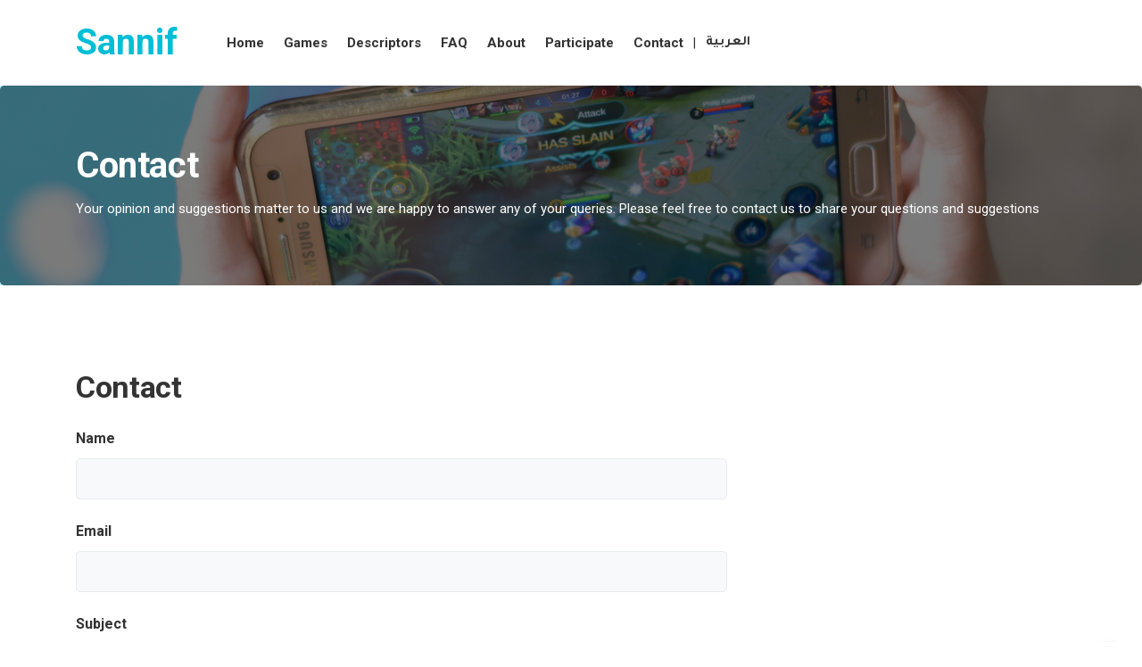

--- FILE ---
content_type: text/html; charset=utf-8
request_url: https://sannif.ae/en/contact
body_size: 10400
content:


<!DOCTYPE html>
<html>
<head>

    <title>Sannif</title>
    <meta name="viewport" content="width=device-width, initial-scale=1.0, maximum-scale=1.0, user-scalable=no">
        <link href="/Assets/fontawesome-free-5.14.0-web/css/all.css" rel="stylesheet" />
        <link rel="stylesheet" href="/Assets/CSS/bootstrap2.min.css"
              integrity="sha384-9aIt2nRpC12Uk9gS9baDl411NQApFmC26EwAOH8WgZl5MYYxFfc+NcPb1dKGj7Sk" crossorigin="anonymous">
        <link rel="stylesheet" href="/Assets/CSS/font-icons.css" />
        <link href="/Assets/CSS/cookieconsent.min.css" rel="stylesheet" />
        <link rel="stylesheet" href="/Assets/CSS/style.css" />
        <link href="https://fonts.googleapis.com/css2?family=Roboto:wght@400;500;700&display=swap" rel="stylesheet">
        <link href="https://fonts.googleapis.com/css2?family=Tajawal:wght@400;700&display=swap" rel="stylesheet">
        <link rel="stylesheet" type="text/css" media="screen" href="/Assets/CSS/Custom.css">
        <link href="/Assets/CSS/jquery-ui.css" rel="stylesheet" />
    <!-- END Bnsights Styles -->
    <!--  CUSTOM APP STYLES -->
    <!--  CUSTOM APP STYLES -->
</head>
<body>
    <script src="/Assets/js/jquery.min.js"></script>
    <script src="/Assets/js/jquery-ui.min.js"></script>
    <script src="/Assets/js/popper.min.js"></script>
    <script src="/Assets/js/bootstrap.min.js"></script>
    <script src="/Assets/js/plugins.js"></script>
    <script src="/Assets/js/scripts.js"></script>
    <main class="main-wrapper">

        <!-- Navigation -->
        <header class="nav">
            <div class="nav__holder nav--sticky">
                <div class="container">
                    <div class="flex-parent">

                        <div class="nav__header">
                            <!-- Logo -->
                                <a href="/" class="logo-container flex-child">
                                    Sannif
                                </a>


                            <!-- Mobile toggle -->
                            <button type="button" class="nav__icon-toggle" id="nav__icon-toggle" data-toggle="collapse" data-target="#navbar-collapse">
                                <span class="sr-only">Toggle navigation</span>
                                <span class="nav__icon-toggle-bar"></span>
                                <span class="nav__icon-toggle-bar"></span>
                                <span class="nav__icon-toggle-bar"></span>
                            </button>
                        </div>

                        <!-- Navbar -->
                        <nav id="navbar-collapse" class="nav__wrap collapse navbar-collapse">
                            <ul class="nav__menu">
                                <li class="active">
                                    <a href="/">  Home</a>
                                </li>

                                <li class="nav__dropdown">
                                    <a href="/games"> Games</a>

                                </li>
                                <li>
                                    <a href="/en/ContentDescriptors"> Descriptors</a>
                                </li>
                                <li>
                                    <a href="/FAQs"> FAQ</a>
                                </li>
                                <li>
                                    <a href="/about"> About</a>
                                </li>
                                <li>
                                    <a href="/Participate"> Participate</a>
                                </li>

                                <li>
                                    <a href="/contact"> Contact</a>
                                </li>
                                <li class="ml-0 hidden-mobile">|</li>
                                <li>

                                    <a href="https://sannif.ae/ar-ae/contact" class="lang-swtich">
                                        


                                        العربية
                                    </a>
                                </li>
                            </ul> <!-- end menu -->
                        </nav> <!-- end nav-wrap -->


                    </div> <!-- end flex-parent -->
                </div> <!-- end container -->

            </div>
        </header>
        <!-- end navigation -->


        <div class="content-wrapper oh">


            




<div class="jumbotron position-relative mt-6rem">
    <div class="bg" style="background-image: url(/Assets/img/pandasecurity-control-parental-app.jpg);"></div>
    <div class="container">
        <h1 class="text-white">Contact</h1>
        <p class="text-white">Your opinion and suggestions matter to us and we are happy to answer any of your queries. Please feel free to contact us to share your questions and suggestions</p>
    </div>
</div>
    



<!-- Single Post -->
<section class="section-wrap pt-0 pb-45">
    <div class="container">
        <div class="row justify-content-center">
            <div class="col-md-8">
                <div class="blog__content">
                    <div id="respond" class="comment-respond">
                        <h2 class="section-title mb-24">Contact</h2>
                        <form id="form" class="comment-form" method="post" action="#">

                            <div class="row row-30">
                                <div class="col-lg-12">
                                    <label for="name">Name</label>
                                    <input name="name" id="name" type="text">
                                </div>
                                <div class="col-lg-12">
                                    <label for="comment">Email</label>
                                    <input name="email" id="email" type="email">
                                </div>
                                <div class="col-lg-12">
                                    <label for="comment">Subject</label>
                                    <input name="website" id="website" type="text">
                                </div>
                                <div class="col-lg-12">
                                    <label for="comment">Message</label>
                                    <textarea name="Text" id="Text" rows="6" type="text"></textarea>
                                </div>
                            </div>

                            <p class="comment-form-submit">
                                <input type="submit" class="btn btn--lg btn--color btn--button mb-5" value="Send" id="submit-message">
                            </p>

                        </form>
                    </div> <!-- end comment form -->
                    <!-- Prev / Next Post -->


                </div>
            </div>
            <div class="col-md-4">
            </div>
        </div>
        </div>
</section> <!-- end single post -->



            <footer class="footer">
                <div class="container">
                    
                </div>
                <!-- end container -->

                <div class="footer__bottom top-divider">
                    <div class="container text-left">
                        <div class="row">
                            <div class="col-md-8">
                                <span class="copyright text-black">
                                    Developed by TDRA | The content is from international sources and we don’t own it

                                </span>
                            </div>
                            <div class="col-lg-4">
                                <div class="widget widget-about-us">
                                    <!-- Logo -->
                                    <div class="socials">
                                        <a href="https://twitter.com/digitaluae_" class="text-black" aria-label="twitter" title="twitter" target="_blank"><i class="fab fa-twitter"></i></a>
                                        <a href="https://www.facebook.com/Digital-UAE-114697856738262/" class="text-black" aria-label="facebook" title="facebook" target="_blank"><i class="fab fa-facebook-f"></i></a>
                                        <a href="https://www.instagram.com/digitaluae/" class="text-black" aria-label="instagram" title="instagram" target="_blank"><i class="fab fa-instagram"></i></a>
                                        <a href="https://www.youtube.com/channel/UCkGlTT1tFv-fHN7qwdSuzQg?view_as=subscriber" class="text-black" aria-label="youtube" title="youtube" target="_blank"><i class="fab fa-youtube"></i></a>
                                    </div>
                                </div>

                            </div>
                        </div>


                    </div>
                </div> <!-- end footer bottom -->
            </footer>

            <div id="back-to-top">
                <a href="#top"><i class="fa fa-angle-up"></i></a>
            </div>

        </div>

    </main>


    <!-- jQuery Scripts -->

    <script>
        $(function () {
            $('[data-toggle="tooltip"]').tooltip();
            setNavigation();
            //var path = window.location.pathname;
            //$(".nav__menu a").click(function () {
            //    var href = $(this).attr("href");
            //    $('li').removeClass("active");
            //    if (href === path) {
            //        $(this).parent().addClass("active");
            //    }
            //});
        })

        function setNavigation() {
            var path = window.location.pathname;
            //path = path.replace(/\/$/, "");
            path = decodeURIComponent(path);
            $(".nav__menu a").each(function () {
                var href = $(this).attr('href');
                if (path.substring(0, path.length) === href) {
                    $('li').removeClass("active");
                    $(this).parent().addClass('active');
                }
            });
        }
    </script>


</body>
</html>


--- FILE ---
content_type: text/css
request_url: https://sannif.ae/Assets/CSS/style.css
body_size: 77796
content:
/*-------------------------------------------------------*/
/* Table of Content

1. General
2. Typography
3. Grid
4. Layout
5. Navigation
6. Footer
7. Responsive
8. Spacings
9. Helper Classes

/*-------------------------------------------------------*/
/*-------------------------------------------------------*/
/* General
/*-------------------------------------------------------*/
html {
	font-size: 100%; }

.clearfix {
	*zoom: 1; }
	.clearfix:before, .clearfix:after {
		display: table;
		line-height: 0;
		content: ""; }
	.clearfix:after {
		clear: both; }

::-moz-selection {
	color: #fff;
	background-color: #FA6262; }

::-webkit-selection {
	color: #fff;
	background-color: #FA6262; }

::selection {
	color: #fff;
	background-color: #FA6262; }

:focus {
	outline: none; }

body {
	margin: 0;
	padding: 0;
	font-family: "Roboto", sans-serif;
	font-size: 14px;
	line-height: 1.5;
	font-smoothing: antialiased;
	-webkit-font-smoothing: antialiased;
	-moz-font-smoothing: antialiased;
	background: #fff;
	outline: 0;
	overflow-x: hidden;
	overflow-y: auto;
	color: #6A798C; }
	body img {
		border: none;
		max-width: 100%;
		-webkit-user-select: none;
		-moz-user-select: none;
		-o-user-select: none;
		-ms-user-select: none;
		    user-select: none; }

a {
	text-decoration: none;
	color: #FA6262;
	transition: color 0.1s ease-in-out; }
	a:hover, a:focus {
		text-decoration: none;
		color: #333B69; }

p {
	font-size: 15px;
	color: #6A798C;
	font-weight: 400;
	line-height: 24px;
	margin: 0 0 10px; }

video {
	height: 100%;
	width: 100%; }

hr {
	margin: 0;
	border-color: #E8ECED; }

/*-------------------------------------------------------*/
/* Preloader
/*-------------------------------------------------------*/
.loader-mask {
	position: fixed;
	top: 0;
	left: 0;
	right: 0;
	bottom: 0;
	background-color: #fff;
	z-index: 99999; }

.loader {
	position: absolute;
	left: 50%;
	top: 50%;
	font-size: 5px;
	width: 5em;
	height: 5em;
	margin: -25px 0 0 -25px;
	text-indent: -9999em;
	border-top: 0.5em solid #4C86E7;
	border-right: 0.5em solid rgba(245, 245, 245, 0.5);
	border-bottom: 0.5em solid rgba(245, 245, 245, 0.5);
	border-left: 0.5em solid rgba(245, 245, 245, 0.5);
	-webkit-transform: translateZ(0);
	transform: translateZ(0);
	-webkit-animation: load8 1.1s infinite linear;
	animation: load8 1.1s infinite linear; }

.loader,
.loader:after {
	border-radius: 50%;
	width: 10em;
	height: 10em; }

@-webkit-keyframes load8 {
	0% {
		-webkit-transform: rotate(0deg);
		transform: rotate(0deg); }
	100% {
		-webkit-transform: rotate(360deg);
		transform: rotate(360deg); } }

@keyframes load8 {
	0% {
		-webkit-transform: rotate(0deg);
		transform: rotate(0deg); }
	100% {
		-webkit-transform: rotate(360deg);
		transform: rotate(360deg); } }

/*-------------------------------------------------------*/
/* Typography
/*-------------------------------------------------------*/
ul, ol {
	list-style: none;
	margin: 0;
	padding: 0; }

h1, h2, h3, h4, h5, h6 {
	font-family: "Roboto", sans-serif;
	margin-top: 0;
	margin-bottom: 10px;
	color: #333B69;
	font-weight: 700;
	line-height: 1.3;
	letter-spacing: -0.01em; }

h1 {
	font-size: 40px; }

h2 {
	font-size: 34px; }

h3 {
	font-size: 28px; }

h4 {
	font-size: 24px; }

h5 {
	font-size: 21px; }

h6 {
	font-size: 18px; }

@media only screen and (max-width: 575px) {
	h1 {
		font-size: 32px; }
	h2 {
		font-size: 28px; }
	h3 {
		font-size: 26px; } }

h1 > a, h2 > a, h3 > a, h4 > a, h5 > a, h6 > a {
	color: inherit; }
	h1 > a:hover, h1 > a:focus, h2 > a:hover, h2 > a:focus, h3 > a:hover, h3 > a:focus, h4 > a:hover, h4 > a:focus, h5 > a:hover, h5 > a:focus, h6 > a:hover, h6 > a:focus {
		color: #FA6262; }

h1 small, h2 small, h3 small, h4 small, h5 small, h6 small {
	color: #333B69;
	font-size: 85%; }

.text-center {
	text-align: center; }

.text-right {
	text-align: right; }

.text-left {
	text-align: left; }

@media only screen and (max-width: 1199px) {
	.text-lg-center {
		text-align: center; } }

@media only screen and (max-width: 991px) {
	.text-md-center {
		text-align: center; } }

@media only screen and (max-width: 767px) {
	.text-sm-center {
		text-align: center; } }

@media only screen and (max-width: 575px) {
	.text-xs-center {
		text-align: center; } }

.section-headings p {
	margin-bottom: 40px; }

.title-row {
	margin-bottom: 50px;
	position: relative; }
	.title-row--boxed {
		max-width: 560px;
		margin-left: auto;
		margin-right: auto; }

.subtitle {
	font-size: 18px;
	line-height: 1.56;
	font-weight: 500; }

.highlight {
	color: #FA6262; }

blockquote {
	text-align: center;
	margin-bottom: 40px;
	margin-top: 40px; }
	blockquote p {
		font-size: 28px;
		line-height: 1.3;
		font-style: italic;
		margin-bottom: 0 !important;
		position: relative;
		color: #6A798C; }
	blockquote cite {
		font-size: 15px;
		font-weight: 400;
		color: #6A798C; }

.lead {
	font-size: 18px;
	line-height: 30px; }

address {
	font-style: normal;
	margin-bottom: 0; }

/*-------------------------------------------------------*/
/* Grid
/*-------------------------------------------------------*/
.section-wrap {
	padding: 100px 0;
	position: relative;
	background-size: cover;
	background-position: center; }
	@media only screen and (max-width: 991px) {
		.section-wrap {
			padding: 80px 0; } }
	@media only screen and (max-width: 767px) {
		.section-wrap {
			padding: 60px 0; } }
	.section-wrap--pb-large {
		padding-bottom: 180px; }
		@media only screen and (max-width: 767px) {
			.section-wrap--pb-large {
				padding-bottom: 60px; } }

.container-semi-fluid {
	padding: 0 50px; }
	@media only screen and (max-width: 767px) {
		.container-semi-fluid {
			padding: 0 20px; } }

.main-container {
	margin: auto; }

@media (min-width: 1400px) {
	.container {
		max-width: 1320px; } }

/* Columns Gutters
-------------------------------------------------------*/
.row-16 {
	margin: 0 -8px; }

.row-16 > [class*="col-"] {
	padding: 0 8px; }

.row-20 {
	margin: 0 -10px; }

.row-20 > [class*="col-"] {
	padding: 0 10px; }

.row-30 {
	margin: 0 -15px; }

.row-30 > [class*="col-"] {
	padding: 0 15px; }

.row-60 {
	margin: 0 -30px; }

.row-60 > [class*="col-"] {
	padding: 0 30px; }

/* Flexbox
-------------------------------------------------------*/
.flex-parent {
	display: flex;
	flex-flow: row nowrap;
	justify-content: space-between; }

.flex-child {
	flex: 1 0 0; }

/* Columns With No Gutters
-------------------------------------------------------*/
.no-gutters {
	margin-right: 0;
	margin-left: 0; }
	.no-gutters > [class*="col-"] {
		padding-right: 0;
		padding-left: 0; }

/*-------------------------------------------------------*/
/* Buttons
/*-------------------------------------------------------*/
.btn {
	font-weight: 700;
	font-family: "Roboto", sans-serif;
	overflow: hidden;
	display: inline-block;
	text-decoration: none;
	text-align: center;
	border: 0;
	border-radius: 5px;
	transition: all 0.2s ease-in-out;
	color: #fff;
	background-color: #FA6262;
	-webkit-backface-visibility: hidden;
	backface-visibility: hidden;
	position: relative;
	z-index: 1;
	white-space: nowrap;
	vertical-align: middle;
	touch-action: manipulation;
	cursor: pointer;
	-webkit-user-select: none;
	-moz-user-select: none;
	-ms-user-select: none;
	user-select: none; }
	.btn:hover {
		color: #fff;
		border-color: transparent; }
	.btn:focus {
		outline: none;
		color: #fff; }
	.btn--lg, .btn--lg.btn--button {
		font-size: 15px;
		padding: 0 24px; }
		.btn--lg span, .btn--lg.btn--button span {
			line-height: 50px; }
	.btn--lg.btn--button {
		height: 50px; }
	.btn--md, .btn--md.btn--button {
		font-size: 15px;
		padding: 0 24px; }
		.btn--md span, .btn--md.btn--button span {
			line-height: 46px; }
	.btn--md.btn--button {
		height: 46px; }
	.btn--color {
		background-color: #FA6262;
		box-shadow: 0 5px 15px rgba(250, 98, 98, 0.4); }
		.btn--color:hover {
			opacity: .92;
			box-shadow: 0 2px 8px rgba(250, 98, 98, 0.4); }
	.btn--alt-color {
		background-color: #4C86E7;
		box-shadow: 0 5px 15px rgba(76, 134, 231, 0.4); }
		.btn--alt-color:hover {
			opacity: .92;
			box-shadow: 0 2px 8px rgba(76, 134, 231, 0.4); }
	.btn--dark {
		background-color: #282e38; }
	.btn--white {
		background-color: #fff;
		color: #333B69; }
	.btn--light {
		background-color: #F7F9FA;
		color: #333B69; }
	.btn--wide {
		width: 100%; }
	.btn--dark:hover, .btn--dark:focus, .btn--white:hover, .btn--white:focus, .btn--light:hover, .btn--light:focus {
		background-color: #FA6262;
		border-color: transparent; }
	.btn i {
		font-size: 12px;
		position: relative;
		margin-left: 40px;
		line-height: 1; }

.rounded,
.rounded:before {
	border-radius: 70px; }

.section-buttons {
	margin-bottom: 50px; }
	.section-buttons a {
		margin-bottom: 10px; }

/* Input Buttons
-------------------------------------------------------*/
.btn--button {
	border: none;
	margin-bottom: 0;
	width: auto; }
	.btn--button.btn--color, .btn--button.btn-dark {
		color: #fff; }
	.btn--button.btn--wide {
		width: 100%; }

/*-------------------------------------------------------*/
/* Form Elements
/*-------------------------------------------------------*/
input,
select,
textarea {
	height: 46px;
	border-radius: 5px;
	border: 1px solid #E8ECED;
	background-color: #F7F9FA;
	width: 100%;
	margin-bottom: 24px;
	padding: 0 12px;
	transition: border-color 0.3s ease-in-out, background-color 0.3s ease-in-out; }

textarea {
	height: auto;
	display: block;
	padding: 8px 16px;
	margin-bottom: 24px; }

button,
html input[type="button"],
input[type="reset"],
input[type="submit"] {
	-webkit-appearance: button;
	cursor: pointer; }

input[type=search] {
	box-sizing: border-box; }

input:focus,
textarea:focus {
	border-color: #FA6262;
	background-color: #fff;
	outline: none;
	box-shadow: none; }

/* Change Color of Placeholders */
input::-webkit-input-placeholder,
textarea::-webkit-input-placeholder {
	color: #6A798C; }

input:-moz-placeholder,
textarea:-moz-placeholder {
	color: #6A798C;
	opacity: 1; }

input::-moz-placeholder,
textarea::-moz-placeholder {
	color: #6A798C;
	opacity: 1; }

input:-ms-input-placeholder,
textarea:-ms-input-placeholder {
	color: #6A798C; }

select {
	-webkit-appearance: none;
	-moz-appearance: none;
	appearance: none;
	cursor: pointer;
	padding-left: 12px;
	background-image: url(../img/dropdown.png);
	background-repeat: no-repeat;
	background-position: 100% 50%; }

select::-ms-expand {
	display: none; }

label {
	color: #333B69;
	font-family: "Roboto", sans-serif;
	font-size: 15px;
	display: inline-block;
	vertical-align: middle;
	margin-bottom: 10px; }

.input-underline {
	position: relative;
	display: block;
	height: 2px;
	width: 0;
	bottom: 0;
	position: absolute;
	background: #FA6262;
	transition: 0.2s ease all; }

.form-group {
	position: relative; }

.form-input:focus ~ .input-underline {
	width: 100%; }

/* Checkboxes & Radio Buttons
-------------------------------------------------------*/
input[type="checkbox"] {
	display: none; }

input[type="checkbox"] + label:before {
	width: 20px;
	height: 20px;
	content: "";
	display: inline-block;
	font-size: 13px;
	margin: -4px 10px 0 0;
	border-radius: 3px;
	text-align: center;
	vertical-align: middle;
	cursor: pointer;
	border: 1px solid #dfe5e6; }

input[type="checkbox"]:checked + label:after {
	font-family: 'ui-icons';
	content: "\f383";
	display: inline-block;
	font-size: 15px;
	text-align: center;
	vertical-align: middle;
	cursor: pointer;
	position: absolute;
	left: 5px;
	top: 0; }

input[type="checkbox"] + label,
input[type="radio"] + label {
	cursor: pointer;
	margin-bottom: 0;
	position: relative;
	line-height: 22px; }

.radio > li,
.checkbox > li {
	padding: 7px 0; }

input[type="radio"] {
	display: none; }

input[type="radio"] + label:before {
	display: inline-block;
	content: "";
	width: 20px;
	height: 20px;
	box-shadow: 0 0 0 1px #dfe5e6;
	border-radius: 40px;
	margin: -3px 10px 0 0;
	outline: none;
	vertical-align: middle;
	cursor: pointer;
	margin-bottom: 0; }

input[type="radio"]:checked + label:before {
	background-color: #000;
	border: 6px solid #fff;
	padding: 1px; }

input[type="radio"]:focus {
	outline: none; }

#contact-form .message {
	height: 50px;
	width: 100%;
	font-size: 13px;
	line-height: 50px;
	text-align: center;
	float: none;
	margin-top: 20px;
	display: none;
	color: #fff; }

#contact-form .message.error {
	background-color: #f44336; }

#contact-form .message.success {
	background-color: #4CAF50; }

/*-------------------------------------------------------*/
/* Sliders
/*-------------------------------------------------------*/
/**
 * Owl Carousel v2.3.4
 * Copyright 2013-2018 David Deutsch
 * Licensed under: SEE LICENSE IN https://github.com/OwlCarousel2/OwlCarousel2/blob/master/LICENSE
 */
.owl-carousel, .owl-carousel .owl-item {
	-webkit-tap-highlight-color: transparent;
	position: relative; }

.owl-carousel {
	display: none;
	width: 100%;
	z-index: 1; }

.owl-carousel .owl-stage {
	position: relative;
	touch-action: manipulation;
	-moz-backface-visibility: hidden; }

.owl-carousel .owl-stage:after {
	content: ".";
	display: block;
	clear: both;
	visibility: hidden;
	line-height: 0;
	height: 0; }

.owl-carousel .owl-stage-outer {
	position: relative;
	overflow: hidden;
	-webkit-transform: translate3d(0, 0, 0); }

.owl-carousel .owl-item, .owl-carousel .owl-wrapper {
	-webkit-backface-visibility: hidden;
	-moz-backface-visibility: hidden;
	-ms-backface-visibility: hidden;
	-webkit-transform: translate3d(0, 0, 0);
	-moz-transform: translate3d(0, 0, 0);
	-ms-transform: translate3d(0, 0, 0); }

.owl-carousel .owl-item {
	min-height: 1px;
	float: left;
	-webkit-backface-visibility: hidden;
	-webkit-touch-callout: none; }

.owl-carousel .owl-item img {
	display: block;
	width: 100%; }

.owl-carousel .owl-dots.disabled, .owl-carousel .owl-nav.disabled {
	display: none; }

.no-js .owl-carousel, .owl-carousel.owl-loaded {
	display: block; }

.owl-carousel .owl-dot, .owl-carousel .owl-nav .owl-next, .owl-carousel .owl-nav .owl-prev {
	cursor: pointer;
	-webkit-user-select: none;
	-moz-user-select: none;
	-ms-user-select: none;
	user-select: none; }

.owl-carousel.owl-loading {
	opacity: 0;
	display: block; }

.owl-carousel.owl-hidden {
	opacity: 0; }

.owl-carousel.owl-refresh .owl-item {
	visibility: hidden; }

.owl-carousel.owl-drag .owl-item {
	touch-action: pan-y;
	-webkit-user-select: none;
	-moz-user-select: none;
	-ms-user-select: none;
	user-select: none; }

.owl-carousel.owl-grab {
	cursor: move;
	cursor: -webkit-grab;
	cursor: grab; }

.owl-carousel.owl-rtl {
	direction: rtl; }

.owl-carousel.owl-rtl .owl-item {
	float: right; }

.owl-carousel .animated {
	-webkit-animation-duration: 1s;
	        animation-duration: 1s;
	-webkit-animation-fill-mode: both;
	        animation-fill-mode: both; }

.owl-carousel .owl-animated-in {
	z-index: 0; }

.owl-carousel .owl-animated-out {
	z-index: 1; }

.owl-carousel .fadeOut {
	-webkit-animation-name: fadeOut;
	        animation-name: fadeOut; }

@-webkit-keyframes fadeOut {
	0% {
		opacity: 1; }
	100% {
		opacity: 0; } }

@keyframes fadeOut {
	0% {
		opacity: 1; }
	100% {
		opacity: 0; } }

.owl-height {
	transition: height .5s ease-in-out; }

.owl-carousel .owl-item .owl-lazy {
	opacity: 0;
	transition: opacity .4s ease; }

.owl-carousel .owl-item .owl-lazy:not([src]), .owl-carousel .owl-item .owl-lazy[src^=""] {
	max-height: 0; }

.owl-carousel .owl-item img.owl-lazy {
	-webkit-transform-style: preserve-3d;
	        transform-style: preserve-3d; }

.owl-carousel .owl-video-wrapper {
	position: relative;
	height: 100%;
	background: #000; }

.owl-carousel .owl-video-play-icon {
	position: absolute;
	height: 80px;
	width: 80px;
	left: 50%;
	top: 50%;
	margin-left: -40px;
	margin-top: -40px;
	background: url(owl.video.play.png) no-repeat;
	cursor: pointer;
	z-index: 1;
	-webkit-backface-visibility: hidden;
	transition: -webkit-transform .1s ease;
	transition: transform .1s ease;
	transition: transform .1s ease, -webkit-transform .1s ease; }

.owl-carousel .owl-video-play-icon:hover {
	-webkit-transform: scale(1.3, 1.3);
	        transform: scale(1.3, 1.3); }

.owl-carousel .owl-video-playing .owl-video-play-icon, .owl-carousel .owl-video-playing .owl-video-tn {
	display: none; }

.owl-carousel .owl-video-tn {
	opacity: 0;
	height: 100%;
	background-position: center center;
	background-repeat: no-repeat;
	background-size: contain;
	transition: opacity .4s ease; }

.owl-carousel .owl-video-frame {
	position: relative;
	z-index: 1;
	height: 100%;
	width: 100%; }

.owl-prev, .owl-next {
	display: block;
	overflow: hidden;
	position: absolute;
	top: 50%;
	margin-top: -24px;
	background-color: transparent;
	text-align: center;
	line-height: 34px;
	z-index: 10;
	width: 22px;
	height: 40px;
	font-size: 22px;
	color: #fff !important;
	opacity: 0;
	border: 0;
	padding: 0;
	transition: all 0.2s ease-in-out; }
	.owl-prev:hover, .owl-next:hover {
		opacity: .92;
		border-color: transparent; }

.owl-prev {
	left: 10px; }

.owl-next {
	right: 10px; }

.owl-carousel:hover .owl-prev,
.owl-carousel:hover .owl-next {
	opacity: 1; }

.owl-carousel--dark-arrows .owl-prev, .owl-carousel--dark-arrows .owl-next {
	color: #6A798C; }

.owl-carousel--visible-arrows .owl-prev, .owl-carousel--visible-arrows .owl-next {
	opacity: 1; }

.owl-carousel--visible-arrows .owl-prev,
.owl-carousel--visible-arrows:hover .owl-prev {
	left: -60px; }

.owl-carousel--visible-arrows .owl-next,
.owl-carousel--visible-arrows:hover .owl-next {
	right: -60px; }

.owl-carousel--arrows-outside .owl-prev,
.owl-carousel--arrows-outside .owl-next {
	opacity: 1;
	top: -60px; }

.owl-carousel--arrows-outside .owl-prev {
	right: 36px;
	left: auto; }

.owl-carousel--arrows-outside .owl-next {
	right: 0; }

.owl-dots {
	text-align: center;
	-webkit-tap-highlight-color: transparent;
	margin-top: 30px; }

.owl-dot {
	display: inline-block;
	zoom: 1;
	*display: inline; }

.owl-dot span {
	width: 8px;
	height: 8px;
	border-radius: 50%;
	margin: 3px;
	background: #fff;
	opacity: 0.4;
	display: block;
	-webkit-backface-visibility: visible;
	transition: all 200ms ease; }

.owl-dot.active span,
.owl-dot:hover span {
	opacity: 1;
	background-color: #FA6262; }

.owl-carousel--dots-inside .owl-dots {
	position: absolute;
	bottom: 20px;
	margin-top: 0;
	width: 100%; }

.owl-custom-nav {
	margin-top: 24px; }
	.owl-custom-nav__btn {
		text-transform: uppercase;
		font-size: 10px;
		border-radius: 5px;
		border: 1px solid #E8ECED;
		padding: 0 5px;
		line-height: 26px;
		background-color: transparent; }
		.owl-custom-nav__btn:hover {
			background-color: #FA6262;
			color: #fff;
			border-color: transparent; }
		.owl-custom-nav__btn:focus {
			outline: none; }
		.owl-custom-nav__btn i {
			font-size: 8px;
			margin: 0 3px;
			position: relative;
			top: -1px; }

/*-------------------------------------------------------*/
/* Icon Font
/*-------------------------------------------------------*/
[class^="ui-"]:before,
[class*=" ui-"]:before {
	width: auto;
	margin-right: 0;
	margin-left: 0;
	line-height: normal; }

/*-------------------------------------------------------*/
/* Card
/*-------------------------------------------------------*/
.card {
	display: flex;
	flex: 1 0 0%;
	flex-direction: column;
	background-color: #fff;
	border-radius: 5px;
	overflow: hidden; }
	.card-row > div {
		margin-bottom: 48px; }
	.card-row .card {
		height: 100%;
		margin-bottom: 0; }
	.card__img-holder {
		margin-right: 0 !important;
		margin-bottom: 0 !important; }
	.card__body {
		background-color: #fff;
		padding: 40px;
		flex: 1 1 auto; }
	.card--small .card__body {
		padding: 24px 16px; }
	.card--small .entry__title {
		font-size: 16px;
		margin-bottom: 0; }

/*-------------------------------------------------------*/
/* Magnific Pupop
/*-------------------------------------------------------*/
.mfp-bg, .mfp-wrap {
	position: fixed;
	left: 0;
	top: 0; }

.mfp-bg, .mfp-container, .mfp-wrap {
	height: 100%;
	width: 100%; }

.mfp-arrow:after, .mfp-arrow:before, .mfp-container:before, .mfp-figure:after {
	content: ''; }

.mfp-bg {
	z-index: 1042;
	overflow: hidden;
	background: #0b0b0b;
	opacity: .8; }

.mfp-wrap {
	z-index: 1043;
	outline: 0 !important;
	-webkit-backface-visibility: hidden; }

.mfp-container {
	text-align: center;
	position: absolute;
	left: 0;
	top: 0;
	padding: 0 8px;
	box-sizing: border-box; }

.mfp-container:before {
	display: inline-block;
	height: 100%;
	vertical-align: middle; }

.mfp-align-top .mfp-container:before {
	display: none; }

.mfp-content {
	position: relative;
	display: inline-block;
	vertical-align: middle;
	margin: 0 auto;
	text-align: left;
	z-index: 1045; }

.mfp-ajax-holder .mfp-content, .mfp-inline-holder .mfp-content {
	width: 100%;
	cursor: auto; }

.mfp-ajax-cur {
	cursor: progress; }

.mfp-zoom-out-cur, .mfp-zoom-out-cur .mfp-image-holder .mfp-close {
	cursor: zoom-out; }

.mfp-zoom {
	cursor: pointer;
	cursor: zoom-in; }

.mfp-auto-cursor .mfp-content {
	cursor: auto; }

.mfp-arrow, .mfp-close, .mfp-counter, .mfp-preloader {
	-webkit-user-select: none;
	-moz-user-select: none;
	-ms-user-select: none;
	    user-select: none; }

.mfp-loading.mfp-figure {
	display: none; }

.mfp-hide {
	display: none !important; }

.mfp-preloader {
	color: #CCC;
	position: absolute;
	top: 50%;
	width: auto;
	text-align: center;
	margin-top: -.8em;
	left: 8px;
	right: 8px;
	z-index: 1044; }

.mfp-preloader a {
	color: #CCC; }

.mfp-close, .mfp-preloader a:hover {
	color: #FFF; }

.mfp-s-error .mfp-content, .mfp-s-ready .mfp-preloader {
	display: none; }

button.mfp-arrow, button.mfp-close {
	overflow: visible;
	cursor: pointer;
	border: 0;
	-webkit-appearance: none;
	display: block;
	outline: 0;
	padding: 0;
	z-index: 1046;
	box-shadow: none;
	touch-action: manipulation; }

.mfp-figure:after, .mfp-iframe-scaler iframe {
	box-shadow: 0 0 8px rgba(0, 0, 0, 0.6);
	position: absolute;
	left: 0; }

button::-moz-focus-inner {
	padding: 0;
	border: 0; }

.mfp-close {
	width: 44px;
	height: 44px;
	line-height: 44px;
	position: absolute;
	right: 0;
	top: 0;
	text-decoration: none;
	text-align: center;
	opacity: .65;
	padding: 0 0 18px 10px;
	font-style: normal;
	font-size: 28px;
	font-family: Arial,Baskerville,monospace; }

.mfp-close:focus, .mfp-close:hover {
	opacity: 1; }

.mfp-close:active {
	top: 1px; }

.mfp-close-btn-in .mfp-close {
	color: #333; }

.mfp-iframe-holder .mfp-close, .mfp-image-holder .mfp-close {
	color: #FFF;
	right: -6px;
	text-align: right;
	padding-right: 6px;
	width: 100%; }

.mfp-counter {
	position: absolute;
	top: 0;
	right: 0;
	color: #CCC;
	font-size: 12px;
	line-height: 18px;
	white-space: nowrap; }

.mfp-figure, img.mfp-img {
	line-height: 0; }

.mfp-arrow {
	position: absolute;
	opacity: .65;
	margin: -55px 0 0;
	top: 50%;
	padding: 0;
	width: 90px;
	height: 110px;
	-webkit-tap-highlight-color: transparent; }

.mfp-arrow:active {
	margin-top: -54px; }

.mfp-arrow:focus, .mfp-arrow:hover {
	opacity: 1; }

.mfp-arrow:after, .mfp-arrow:before {
	display: block;
	width: 0;
	height: 0;
	position: absolute;
	left: 0;
	top: 0;
	margin-top: 35px;
	margin-left: 35px;
	border: inset transparent; }

.mfp-arrow:after {
	border-top-width: 13px;
	border-bottom-width: 13px;
	top: 8px; }

.mfp-arrow:before {
	border-top-width: 21px;
	border-bottom-width: 21px;
	opacity: .7; }

.mfp-arrow-left {
	left: 0; }

.mfp-arrow-left:after {
	border-right: 17px solid #FFF;
	margin-left: 31px; }

.mfp-arrow-left:before {
	margin-left: 25px;
	border-right: 27px solid #3F3F3F; }

.mfp-arrow-right {
	right: 0; }

.mfp-arrow-right:after {
	border-left: 17px solid #FFF;
	margin-left: 39px; }

.mfp-arrow-right:before {
	border-left: 27px solid #3F3F3F; }

.mfp-iframe-holder {
	padding-top: 40px;
	padding-bottom: 40px; }

.mfp-iframe-holder .mfp-content {
	line-height: 0;
	width: 100%;
	max-width: 900px; }

.mfp-image-holder .mfp-content, img.mfp-img {
	max-width: 100%; }

.mfp-iframe-holder .mfp-close {
	top: -40px; }

.mfp-iframe-scaler {
	width: 100%;
	height: 0;
	overflow: hidden;
	padding-top: 56.25%; }

.mfp-iframe-scaler iframe {
	display: block;
	top: 0;
	width: 100%;
	height: 100%;
	background: #000; }

.mfp-figure:after, img.mfp-img {
	width: auto;
	height: auto;
	display: block; }

img.mfp-img {
	box-sizing: border-box;
	padding: 40px 0;
	margin: 0 auto; }

.mfp-figure:after {
	top: 40px;
	bottom: 40px;
	right: 0;
	z-index: -1;
	background: #444; }

.mfp-figure small {
	color: #BDBDBD;
	display: block;
	font-size: 12px;
	line-height: 14px; }

.mfp-figure figure {
	margin: 0; }

.mfp-bottom-bar {
	margin-top: -36px;
	position: absolute;
	top: 100%;
	left: 0;
	width: 100%;
	cursor: auto; }

.mfp-title {
	text-align: left;
	line-height: 18px;
	color: #F3F3F3;
	word-wrap: break-word;
	padding-right: 36px; }

.mfp-gallery .mfp-image-holder .mfp-figure {
	cursor: pointer; }

@media screen and (max-width: 800px) and (orientation: landscape), screen and (max-height: 300px) {
	.mfp-img-mobile .mfp-image-holder {
		padding-left: 0;
		padding-right: 0; }
	.mfp-img-mobile img.mfp-img {
		padding: 0; }
	.mfp-img-mobile .mfp-figure:after {
		top: 0;
		bottom: 0; }
	.mfp-img-mobile .mfp-figure small {
		display: inline;
		margin-left: 5px; }
	.mfp-img-mobile .mfp-bottom-bar {
		background: rgba(0, 0, 0, 0.6);
		bottom: 0;
		margin: 0;
		top: auto;
		padding: 3px 5px;
		position: fixed;
		box-sizing: border-box; }
	.mfp-img-mobile .mfp-bottom-bar:empty {
		padding: 0; }
	.mfp-img-mobile .mfp-counter {
		right: 5px;
		top: 3px; }
	.mfp-img-mobile .mfp-close {
		top: 0;
		right: 0;
		width: 35px;
		height: 35px;
		line-height: 35px;
		background: rgba(0, 0, 0, 0.6);
		position: fixed;
		text-align: center;
		padding: 0; } }

@media all and (max-width: 900px) {
	.mfp-arrow {
		-webkit-transform: scale(0.75);
		transform: scale(0.75); }
	.mfp-arrow-left {
		-webkit-transform-origin: 0;
		transform-origin: 0; }
	.mfp-arrow-right {
		-webkit-transform-origin: 100%;
		transform-origin: 100%; }
	.mfp-container {
		padding-left: 6px;
		padding-right: 6px; } }

/*-------------------------------------------------------*/
/* Tables
/*-------------------------------------------------------*/
.table-wrap {
	margin-bottom: 34px; }

/*-------------------------------------------------------*/
/* Tabs
/*-------------------------------------------------------*/
.tabs__list {
	margin-bottom: -1px;
	overflow: hidden; }

.tabs__item {
	position: relative;
	display: inline-block;
	float: left;
	font-size: 14px;
	font-weight: 700;
	color: #333B69; }
	.tabs__item:not(:first-child) {
		margin-left: -1px; }
	@media only screen and (max-width: 575px) {
		.tabs__item {
			display: block;
			margin-right: 0; } }

.tabs__url {
	display: block;
	position: relative;
	padding: 12px 18px 11px;
	border: 1px solid #E8ECED;
	color: #333B69;
	transition: background-color 0.1s ease-in-out; }
	.tabs__url:focus {
		color: inherit; }
	.tabs__url:hover {
		background-color: white; }

.tabs__item--active:before {
	content: '';
	height: 2px;
	width: 100%;
	display: block;
	position: absolute;
	top: 0;
	left: 0;
	z-index: 1;
	background-color: #FA6262; }

.tabs__item--active .tabs__url {
	color: #333B69;
	background-color: #fff;
	border-bottom: 1px solid transparent; }

.tabs__content {
	padding: 20px;
	margin-bottom: 24px;
	border: 1px solid #E8ECED;
	overflow: hidden; }
	.tabs__content-pane {
		display: none; }
	.tabs__content-pane--active {
		display: block; }

/*-------------------------------------------------------*/
/* Accordions and Toggles
/*-------------------------------------------------------*/
.accordion {
	margin-bottom: 8px; }
	.accordion__heading {
		position: relative;
		padding: 0;
		transition: all 0.2s ease-in-out; }
	.accordion__toggle {
		display: block;
		width: 20px;
		height: 100%;
		line-height: 45px;
		right: 10px;
		top: 0;
		position: absolute; }
		.accordion__toggle:after {
			font-family: "ui-icons";
			content: "\f123";
			line-height: 1;
			left: 0;
			top: 0;
			color: #6A798C;
			font-size: 14px; }
	.accordion--is-open .accordion__toggle:after {
		content: "\f126"; }

.accordion__link {
	display: block;
	position: relative;
	border-radius: 5px;
	padding: 14px 40px 14px 16px;
	background-color: #F7F9FA;
	border: 1px solid #E8ECED; }
	.accordion__link h4 {
		font-size: 14px;
		font-family: "Roboto", sans-serif;
		color: #333B69;
		margin-bottom: 0; }
	.accordion__link span {
		color: #6A798C; }
	.accordion__link:hover, .accordion__link:focus {
		color: #333B69; }

.accordion__body {
	padding: 24px;
	border: 1px solid #E8ECED;
	border-top-color: transparent;
	border-radius: 0 0 5px 5px; }

/*-------------------------------------------------------*/
/* Alerts
/*-------------------------------------------------------*/
.alert-dismissible .close {
	padding: 0.70rem 1.25rem; }

/*-------------------------------------------------------*/
/* Social Icons
/*-------------------------------------------------------*/
.social {
	display: inline-block;
	line-height: 40px;
	width: 40px;
	height: 40px;
	border-radius: 5px;
	color: #fff !important;
	text-align: center;
	margin-right: 6px;
	margin-bottom: 6px;
	font-size: 15px;
	transition: all 0.1s ease-in-out; }
	.social:hover, .social:focus {
		color: #fff; }
	.social:last-child {
		margin-right: 0; }
	.social-facebook {
		background-color: #39599f; }
	.social-facebook:hover {
		background-color: #324e8c; }
	.social-twitter {
		background-color: #55ACEE; }
	.social-twitter:hover {
		background-color: #3ea1ec !important;
		color: #fff !important; }
	.social-google-plus {
		background-color: #DE4B39; }
	.social-google-plus:hover {
		background-color: #d93824 !important;
		color: #fff !important; }
	.social-youtube {
		background-color: #c61d23; }
	.social-youtube:hover {
		background-color: #b01a1f !important;
		color: #fff !important; }
	.social-snapchat {
		background-color: #fffb01; }
	.social-snapchat:hover {
		background-color: #e7e300 !important;
		color: #fff !important; }
	.social-linkedin {
		background-color: #0e76a8; }
	.social-linkedin:hover {
		background-color: #0c6590 !important;
		color: #fff !important; }
	.social-pinterest {
		background-color: #c8232c; }
	.social-pinterest:hover {
		background-color: #b21f27 !important;
		color: #fff !important; }
	.social-instagram {
		background-color: #e1306c; }
	.social-instagram:hover {
		background-color: #d81f5e !important;
		color: #fff !important; }
	.social-rss {
		background-color: #ef822a; }
	.social-rss:hover {
		background-color: #ed7412 !important;
		color: #fff !important; }

/*-------------------------------------------------------*/
/* Hero
/*-------------------------------------------------------*/
.hero {
	padding-top: 262px;
	padding-bottom: 150px; }
	.hero__title {
		line-height: 1.3;
		margin-bottom: 24px; }
		.hero__title--boxed {
			max-width: 330px; }
	.hero__subtitle {
		font-size: 20px;
		font-weight: 400;
		line-height: 28px;
		margin-bottom: 47px;
		color: #6A798C; }
	@media (max-width: 1400px) {
		.hero {
			padding-top: 180px; } }
	@media only screen and (max-width: 991px) {
		.hero {
			padding-top: 60px;
			padding-bottom: 80px; } }

.main-wrapper {
	overflow: hidden;
	position: relative; }

.triangle-img {
	position: absolute;
	width: 1920px;
	z-index: -1; }
	.triangle-img--align-right {
		top: -850px;
		right: -700px;
		-webkit-transform: rotate(-16deg);
		transform: rotate(-16deg); }
		@media (max-width: 1660px) {
			.triangle-img--align-right {
				right: -900px; } }
		@media only screen and (max-width: 1199px) {
			.triangle-img--align-right {
				right: -1000px; } }
	.triangle-img--align-left {
		left: -1100px;
		top: -880px;
		-webkit-transform: rotate(-16deg);
		transform: rotate(-16deg); }
		@media (max-width: 1600px) {
			.triangle-img--align-left {
				left: -1150px; } }
		@media (max-width: 1440px) {
			.triangle-img--align-left {
				left: -1200px; } }
		@media (max-width: 1360px) {
			.triangle-img--align-left {
				left: -1260px; } }
		@media only screen and (max-width: 1199px) {
			.triangle-img--align-left {
				left: -1340px; } }
		@media (max-width: 1140px) {
			.triangle-img--align-left {
				left: -1400px; } }
	@media only screen and (max-width: 991px) {
		.triangle-img {
			display: none; } }

/*-------------------------------------------------------*/
/* Optin Form
/*-------------------------------------------------------*/
.optin {
	background-color: #F7F9FA;
	border-radius: 5px;
	padding: 40px 70px 20px;
	box-shadow: 0px 20px 40px 0px rgba(61, 65, 84, 0.15); }
	.optin__title {
		font-size: 20px;
		margin-bottom: 32px; }
	.optin__form {
		display: flex; }
	.optin__form-group--active > label {
		top: -20px;
		font-size: 14px;
		color: #FA6262; }
	.optin .form-group {
		flex: 1 0 0;
		margin-right: 20px;
		margin-bottom: 20px; }
	.optin__label {
		position: absolute;
		font-weight: 500;
		font-size: 15px;
		top: 12px;
		left: 0;
		pointer-events: none;
		transition: all 0.2s ease-in-out; }
	.optin__input {
		padding: 0;
		margin-bottom: 0;
		font-size: 15px;
		font-weight: 500;
		background-color: transparent;
		border: 0;
		border-radius: 0;
		border-bottom: 1px solid #D5D9ED; }
		.optin__input:focus {
			background-color: transparent; }
		.optin__input:focus ~ label {
			top: -20px;
			font-size: 14px;
			color: #FA6262; }
	@media only screen and (max-width: 767px) {
		.optin {
			padding: 30px; }
			.optin__form {
				display: block; } }

/*-------------------------------------------------------*/
/* Feature
/*-------------------------------------------------------*/
.feature {
	z-index: 1;
	padding: 48px 40px;
	border-radius: 5px;
	overflow: hidden;
	margin-bottom: 20px;
	background-color: #fff; }
	.feature__icon {
		width: 72px;
		height: 72px;
		display: inline-block;
		margin-bottom: 24px; }
	.feature__title {
		font-size: 18px;
		margin-bottom: 18px; }
	.feature__text {
		margin-bottom: 0; }

.icon-holder {
	text-align: center;
	width: 20%;
	padding: 15px;
	float: left; }
	.icon-holder pre {
		display: none; }
	@media only screen and (max-width: 991px) {
		.icon-holder {
			width: 50%; } }

/*-------------------------------------------------------*/
/* Testimonials
/*-------------------------------------------------------*/
.testimonial {
	padding: 48px 40px;
	background-color: #fff;
	border-radius: 5px;
	margin-bottom: 6px;
	box-shadow: 0 2px 4px rgba(61, 65, 84, 0.1); }
	@media only screen and (max-width: 575px) {
		.testimonial {
			padding: 30px; } }
	.testimonial__img {
		width: 55px !important;
		border-radius: 50%;
		margin-bottom: 27px;
		float: left;
		margin-right: 20px; }
	.testimonial__info {
		font-family: "Roboto", sans-serif;
		overflow: hidden; }
	.testimonial__author {
		font-size: 18px;
		display: block;
		font-weight: 700;
		margin-bottom: 4px;
		color: #333B69; }
	.testimonial__company {
		color: #ADB8C7; }
	.testimonial__body {
		margin-top: 10px; }
	.testimonial__text {
		font-size: 18px;
		line-height: 28px;
		margin-bottom: 14px;
		display: inline-block; }
	.testimonial__rating i {
		display: inline-block;
		margin-right: 2px;
		color: #FBC02D;
		line-height: 1;
		font-size: 18px; }

/*-------------------------------------------------------*/
/* Promo Section
/*-------------------------------------------------------*/
.promo-section--pb-large {
	padding-bottom: 266px; }
	@media only screen and (max-width: 1199px) {
		.promo-section--pb-large {
			padding-bottom: 120px; } }
	@media only screen and (max-width: 991px) {
		.promo-section--pb-large {
			padding-bottom: 80px; } }

.promo-section__title {
	margin-bottom: 24px; }
	.promo-section__title--boxed {
		max-width: 470px; }

.promo-section__text {
	margin-bottom: 40px; }

/*-------------------------------------------------------*/
/* Call To Action
/*-------------------------------------------------------*/
.call-to-action {
	position: relative;
	background-color: #F7F9FA;
	padding: 96px 15px;
	border-radius: 5px; }
	.call-to-action__title {
		font-size: 34px;
		margin-bottom: 30px; }
		@media only screen and (max-width: 575px) {
			.call-to-action__title {
				font-size: 24px; } }
	.call-to-action__text {
		margin-bottom: 24px; }

/*-------------------------------------------------------*/
/* Page Title
/*-------------------------------------------------------*/
.page-title {
	position: relative;
	width: 100%;
	overflow: hidden;
	display: block;
	padding: 200px 0 115px;
	background-size: cover;
	background-size: cover;
	background-position: center center;
	background-repeat: no-repeat;
	background-color: #F7F9FA; }
	.page-title__holder {
		max-width: 878px;
		margin-left: auto;
		margin-right: auto;
		position: relative; }
	.page-title__title {
		line-height: 1.3;
		margin-bottom: 24px; }
	.page-title__subtitle {
		font-size: 20px;
		line-height: 1.4; }
	.page-title.bg-color-overlay .page-title__title,
	.page-title.bg-color-overlay .page-title__subtitle,
	.page-title .entry__meta li,
	.page-title .entry__meta a {
		color: #fff; }
	@media only screen and (max-width: 991px) {
		.page-title {
			padding: 80px 0 130px; } }
	@media only screen and (max-width: 767px) {
		.page-title {
			padding: 40px 0; } }

/*-------------------------------------------------------*/
/* Benefits
/*-------------------------------------------------------*/
.benefits {
	padding: 70px 48px;
	background-color: #fff;
	border-radius: 5px; }
	.benefits__item {
		display: flex;
		margin-bottom: 4px; }
	.benefits__title {
		text-align: center;
		font-size: 24px;
		margin-bottom: 20px; }
	.benefits__item-title {
		font-size: 18px;
		color: #333B69; }
	.benefits__item-icon {
		color: #44D88D;
		font-size: 20px;
		margin-right: 8px;
		margin-top: -2px; }
	@media only screen and (max-width: 575px) {
		.benefits {
			padding: 40px 32px; } }

/*-------------------------------------------------------*/
/* Statistic
/*-------------------------------------------------------*/
.statistic {
	margin: 32px 0; }
	.statistic__number {
		font-size: 36px;
		font-weight: 700;
		display: inline-block;
		margin-bottom: 14px; }
	.statistic__title {
		font-size: 18px; }

/*-------------------------------------------------------*/
/* Team
/*-------------------------------------------------------*/
.team {
	margin-bottom: 32px; }
	.team__img {
		border-radius: 5px;
		margin-bottom: 24px;
		width: 100%; }
	.team__name {
		font-size: 18px;
		margin-bottom: 4px; }
	.team__occupation {
		color: #ADB8C7;
		font-size: 15px;
		font-weight: 700; }
	.team__text {
		margin-top: 20px;
		margin-bottom: 20px; }

/*-------------------------------------------------------*/
/* Newsletter
/*-------------------------------------------------------*/
.newsletter {
	/* Change Color of Placeholders */ }
	.newsletter .title-row {
		margin-bottom: 20px; }
	.newsletter .section-title {
		font-size: 36px;
		margin-bottom: 30px; }
	.newsletter .subtitle {
		font-size: 21px;
		font-weight: 400; }
	.newsletter__form {
		max-width: 460px;
		margin-left: auto;
		margin-right: auto; }
	.newsletter .mc4wp-form-fields {
		display: flex; }
		.newsletter .mc4wp-form-fields > .form-group:first-child {
			flex: 1;
			margin-right: 8px; }
			@media only screen and (max-width: 575px) {
				.newsletter .mc4wp-form-fields > .form-group:first-child {
					margin-right: 0; } }
		@media only screen and (max-width: 575px) {
			.newsletter .mc4wp-form-fields {
				display: block; } }
	.newsletter input {
		height: 50px; }
	.newsletter input[type=email],
	.newsletter input[type=text] {
		color: #fff;
		background-color: transparent;
		border-color: rgba(213, 217, 237, 0.36); }
		.newsletter input[type=email]:focus,
		.newsletter input[type=text]:focus {
			border-color: #fff; }
	.newsletter input[type=email]::-webkit-input-placeholder,
	.newsletter input[type=text]::-webkit-input-placeholder {
		color: #fff; }
	.newsletter input[type=email]:-moz-placeholder,
	.newsletter input[type=text]:-moz-placeholder {
		color: #fff;
		opacity: 1; }
	.newsletter input[type=email]::-moz-placeholder,
	.newsletter input[type=text]::-moz-placeholder {
		color: #fff;
		opacity: 1; }
	.newsletter input[type=email]:-ms-input-placeholder,
	.newsletter input[type=text]:-ms-input-placeholder {
		color: #fff; }

/*-------------------------------------------------------*/
/* Pricing Tables
/*-------------------------------------------------------*/
.pricing {
	background-color: #fff;
	border-radius: 5px;
	overflow: hidden;
	padding: 48px 40px;
	margin-bottom: 20px;
	backface-visibility: hidden;
	-webkit-backface-visibility: hidden;
	position: relative;
	top: 0; }
	@media only screen and (max-width: 575px) {
		.pricing {
			padding: 30px; } }
	.pricing.pricing--best {
		box-shadow: 0 20px 40px rgba(61, 65, 84, 0.15); }
		.pricing.pricing--best:before {
			width: 100%; }
	.pricing__title {
		font-size: 18px;
		font-weight: 500;
		margin-bottom: 7px; }
	.pricing__price-box {
		padding: 0 0 18px;
		color: #333B69; }
	.pricing__currency {
		display: inline-block;
		vertical-align: top;
		margin-top: 18px;
		font-size: 28px;
		font-family: "Roboto", sans-serif; }
	.pricing__price {
		font-size: 68px;
		font-family: "Roboto", sans-serif;
		font-weight: 700;
		letter-spacing: -0.05em; }
	.pricing__term {
		font-size: 24px;
		display: inline-block;
		color: #9AA5B5;
		font-family: "Roboto", sans-serif; }
		.pricing__term:before {
			content: "/";
			display: inline-block;
			margin: 0 7px; }
	.pricing__text {
		margin-bottom: 33px;
		font-weight: 700; }
	.pricing__button {
		min-width: 155px; }

/*-------------------------------------------------------*/
/* Moneyback
/*-------------------------------------------------------*/
.moneyback {
	border-radius: 5px;
	padding: 78px 60px 48px;
	background-color: #FFFEF6;
	box-shadow: 0 1px 6px #EDEBDB;
	text-align: center;
	position: relative; }
	.moneyback__img {
		position: absolute;
		top: 0;
		-webkit-transform: translate(-50%, -50%);
		transform: translate(-50%, -50%); }
	.moneyback__text {
		margin-top: 24px;
		font-size: 18px;
		font-weight: 500; }

/*-------------------------------------------------------*/
/* FAQ
/*-------------------------------------------------------*/
.faq {
	margin-bottom: 48px; }
	.faq__title {
		font-size: 18px;
		margin-bottom: 15px; }
	@media only screen and (min-width: 992px) {
		.faq__text {
			padding-right: 20px; } }

/*-------------------------------------------------------*/
/* Gmap
/*-------------------------------------------------------*/
.gmap {
	width: 100%;
	height: 350px; }

/*-------------------------------------------------------*/
/* Widgets
/*-------------------------------------------------------*/
.widget-title {
	margin-bottom: 18px;
	font-size: 15px;
	font-weight: 700;
	position: relative; }

.widget-address {
	line-height: 30px; }

.widget_nav_menu li {
	line-height: 30px; }

/* Widget Tags / Entry Tags
-------------------------------------------------------*/
.widget_tag_cloud a,
.entry__tags a {
	line-height: 1;
	color: #6A798C;
	display: inline-block;
	font-size: 18px; }
	.widget_tag_cloud a:hover,
	.entry__tags a:hover {
		color: #FA6262; }

.tagcloud {
	overflow: hidden; }

/* Cookies banner
-------------------------------------------------------*/
.cc-container {
	display: flex;
	justify-content: center;
	padding: 0; }

.cc-revoke,
.cc-window {
	position: relative; }

.cc-window {
	background-color: #333B69 !important;
	padding: 5px 20px !important; }

.cc-message {
	margin-right: 20px;
	flex: 0 1 auto !important;
	color: #fff;
	font-weight: 500;
	font-size: 15px; }

.cc-link {
	opacity: 1;
	font-weight: 700; }
	.cc-link:hover, .cc-link:focus {
		color: #fff; }

a.cc-btn.cc-dismiss {
	background-color: #FA6262;
	border-radius: 5px;
	height: 32px;
	line-height: 32px;
	padding: 0 14px;
	border: 0;
	color: #fff;
	min-width: auto !important; }
	a.cc-btn.cc-dismiss:hover, a.cc-btn.cc-dismiss:focus {
		background-color: #fa5353; }

/*-------------------------------------------------------*/
/* Contact
/*-------------------------------------------------------*/
.contact {
	border-radius: 5px;
	background-color: #fff;
	padding: 48px 110px; }
	@media only screen and (max-width: 991px) {
		.contact {
			padding: 30px; } }
	.contact__items {
		text-align: center;
		margin-bottom: 24px; }
	.contact__item {
		line-height: 26px; }
		.contact__item a {
			color: #6A798C; }
			.contact__item a:hover {
				color: #FA6262; }

/*-------------------------------------------------------*/
/* Blog
/*-------------------------------------------------------*/
.blog .content-wrapper {
	padding-top: 144px; }
	@media only screen and (max-width: 991px) {
		.blog .content-wrapper {
			padding-top: 20px; } }

.entry {
	overflow: hidden;
	position: relative;
	margin-bottom: 48px; }
	.entry__img {
		width: 100%; }
	.entry__date {
		position: absolute;
		top: 16px;
		left: 16px;
		background-color: #fff;
		color: #333B69;
		padding: 12px 16px;
		border-radius: 5px;
		text-align: center;
		pointer-events: none; }
		.entry__date-day {
			font-size: 18px;
			font-weight: 500;
			margin-bottom: 4px;
			display: block;
			line-height: 1; }
		.entry__date-month {
			text-transform: uppercase;
			letter-spacing: 0.04em;
			line-height: 1;
			display: block;
			font-size: 10px;
			font-weight: 500; }
	.entry__title {
		font-size: 24px;
		line-height: 1.4;
		margin-bottom: 16px; }
	.entry__excerpt {
		margin-top: 20px; }
		.entry__excerpt p {
			margin-bottom: 0; }

/* Blog meta
-------------------------------------------------------*/
.entry__meta li {
	display: inline-block;
	font-size: 14px;
	font-weight: 500;
	margin-right: 18px;
	color: #6A798C; }
	.entry__meta li:last-child {
		margin-right: 0; }

.entry__meta a {
	color: #333B69; }
	.entry__meta a:hover, .entry__meta a:focus {
		color: #FA6262; }

.entry__meta i {
	color: #FA6262;
	font-size: 15px;
	display: inline-block;
	margin-right: 3px; }

/*-------------------------------------------------------*/
/* Pagination
/*-------------------------------------------------------*/
.pagination {
	text-align: center; }
	.pagination__page {
		font-size: 15px;
		display: inline-block;
		width: 40px;
		height: 40px;
		line-height: 38px;
		margin-right: 2px;
		border-radius: 5px;
		text-align: center;
		color: #6A798C;
		background-color: #fff;
		border: 1px solid #E8ECED;
		vertical-align: middle;
		transition: all 0.2s ease-in-out; }
		.pagination__page:not(span):hover {
			background-color: #FA6262;
			border-color: transparent;
			color: #fff; }
		.pagination__page--current {
			background-color: #FA6262;
			color: #fff;
			border-color: transparent; }
	.pagination__icon {
		font-size: 12px; }

/*-------------------------------------------------------*/
/* Featured Image
/*-------------------------------------------------------*/
.blog-featured-img {
	padding: 152px 0; }
	.blog-featured-img .entry__meta li {
		font-size: 18px;
		margin-right: 6px; }
		.blog-featured-img .entry__meta li:after {
			content: '-';
			display: inline-block;
			margin-left: 6px; }
		.blog-featured-img .entry__meta li:last-child:after {
			display: none; }
	.blog-featured-img .entry__meta-author-img {
		margin-right: 16px; }
		@media only screen and (max-width: 575px) {
			.blog-featured-img .entry__meta-author-img {
				display: none; } }
	@media only screen and (max-width: 575px) {
		.blog-featured-img {
			padding: 80px 0; } }

/*-------------------------------------------------------*/
/* Single Post
/*-------------------------------------------------------*/
.entry__article-wrap {
	margin-bottom: 48px; }

@media only screen and (min-width: 992px) {
	.entry__article-wrap .entry__article {
		padding-left: 20px; }
	.entry__article-wrap {
		display: flex; } }

.entry__article > h1,
.entry__article > h2,
.entry__article > h3,
.entry__article > h4,
.entry__article > h5,
.entry__article > h6 {
	margin-top: 36px; }

.entry__article > p,
.entry__article > ul,
.entry__article > ol {
	margin-bottom: 34px;
	font-size: 18px;
	line-height: 30px; }

.entry__article p > a,
.entry__article ul:not(.entry__meta) a {
	color: #4C86E7; }
	.entry__article p > a:hover,
	.entry__article ul:not(.entry__meta) a:hover {
		color: #FA6262; }

.entry__article figure {
	margin-bottom: 24px; }

.entry__article ol, .entry__article ul {
	padding-left: 16px;
	line-height: 30px; }

.entry__article ul {
	list-style: disc; }

.entry__article .entry__meta {
	padding-left: 0;
	margin-bottom: 20px; }

figure {
	margin: 0; }

figcaption {
	font-family: "Roboto", sans-serif;
	font-size: 12px;
	font-style: italic;
	margin-top: 10px;
	color: #6A798C; }

.entry__share {
	margin-top: 8px; }
	@media only screen and (max-width: 991px) {
		.entry__share {
			margin-bottom: 16px; } }

/* Entry Tags
/*-------------------------------------------------------*/
.entry__tags {
	margin-top: 30px; }
	.entry__tags-label {
		color: #333B69;
		font-weight: 700;
		font-size: 18px;
		display: inline-block;
		margin-right: 4px; }

/* Comments
/*-------------------------------------------------------*/
@media only screen and (min-width: 576px) {
	.comment .children {
		padding-left: 8%; } }

.comment-list > li:first-child > .comment-body {
	border-top: 0;
	padding-top: 0; }

.comment-body {
	margin-bottom: 24px;
	padding-top: 24px;
	border-top: 1px solid #E8ECED; }

.comment-text {
	overflow: hidden; }
	.comment-text p {
		margin-bottom: 10px; }

.comment-avatar {
	float: left;
	margin-right: 20px;
	display: block;
	border-radius: 50%;
	overflow: hidden; }

.comment-author {
	font-family: "Roboto", sans-serif;
	font-size: 15px;
	display: inline-block;
	margin-bottom: 5px;
	margin-right: 8px; }

.comment-metadata {
	display: inline-block; }

.comment-date, .comment-edit-link {
	display: inline-block;
	margin-bottom: 10px;
	font-size: 12px;
	font-weight: 600;
	text-transform: uppercase;
	color: #9AA5B5; }

.comment-edit-link {
	margin-left: 5px;
	margin-bottom: 0;
	color: #FA6262; }

.comment-reply {
	color: #333B69;
	font-weight: 600; }
	.comment-reply:hover {
		color: #FA6262; }

/* Comment Form
/*-------------------------------------------------------*/
.comment-form p {
	margin: 0; }

.comment-respond {
	margin-top: 40px; }

/* Entry Navigation
/*-------------------------------------------------------*/
.entry-navigation {
	padding-top: 48px; }
	.entry-navigation__url {
		display: flex;
		margin-bottom: 12px;
		border-radius: 5px;
		overflow: hidden; }
		.entry-navigation__url:hover .entry-navigation__title, .entry-navigation__url:focus .entry-navigation__title {
			color: #FA6262; }
	.entry-navigation--left i {
		margin-right: 7px; }
	.entry-navigation--right {
		text-align: right; }
		.entry-navigation--right i {
			margin-left: 7px; }
	.entry-navigation__body {
		padding: 16px 24px;
		background-color: #F7F9FA; }
	.entry-navigation i {
		font-size: 12px;
		color: #6A798C; }
	.entry-navigation__label {
		display: inline-block;
		margin-bottom: 5px;
		color: #6A798C;
		font-size: 13px; }

/*-------------------------------------------------------*/
/* Navigation
/*-------------------------------------------------------*/
.nav {
	-webkit-backface-visibility: hidden;
	backface-visibility: hidden;
	z-index: 120;
	position: relative;
	/* Dropdowns (large screen) */ }
	@media only screen and (min-width: 992px) {
		.nav__holder {
			margin-top: 40px; } }
	.nav__wrap {
		padding-left: 44px; }
	@media only screen and (min-width: 992px) {
		.nav__container {
			padding: 0 82px; } }
	.nav__menu, .nav__dropdown-menu {
		list-style: none; }
	.nav__menu {
		position: relative;
		display: inline-flex;
		align-items: center;
		flex-wrap: wrap; }
		.nav__menu li {
			position: relative; }
		.nav__menu > li > a {
			font-family: "Roboto", sans-serif;
			font-weight: 700;
			color: #333B69;
			font-size: 15px;
			padding: 0 17px;
			line-height: 72px;
			display: block;
			position: relative; }
			.nav__menu > li > a:hover {
				color: #FA6262; }
		.nav__menu > .active > a {
			color: #FA6262; }
	@media only screen and (min-width: 992px) {
		.nav__wrap {
			display: block !important;
			height: auto !important; }
		.nav__menu > li {
			display: inline-block;
			text-align: center; }
		.nav__dropdown-menu {
			position: absolute;
			left: -5px;
			top: 100%;
			z-index: 1000;
			min-width: 220px;
			width: 100%;
			text-align: left;
			padding: 20px 0;
			list-style: none;
			white-space: nowrap;
			background-color: #fff;
			box-shadow: 0 4px 20px rgba(154, 161, 171, 0.25);
			border-radius: 5px;
			background-clip: padding-box;
			display: block;
			visibility: hidden;
			opacity: 0;
			transition: all 0.2s ease-in-out; }
			.nav__dropdown-menu > li > a {
				color: #6A798C;
				padding: 5px 30px;
				display: block; }
				.nav__dropdown-menu > li > a:hover, .nav__dropdown-menu > li > a:focus {
					color: #FA6262; }
		.nav__menu > .nav__dropdown > .nav__dropdown-menu:before {
			content: "";
			display: block;
			width: 14px;
			height: 14px;
			background-color: #fff;
			position: absolute;
			top: -7px;
			left: 35px;
			-webkit-transform: rotate(45deg);
			transform: rotate(45deg); }
		.nav__dropdown-menu.hide-dropdown {
			visibility: hidden !important;
			opacity: 0 !important; }
		.nav__dropdown-menu--right {
			right: 0; }
		.nav__dropdown:hover > .nav__dropdown-menu {
			opacity: 1;
			visibility: visible; }
		.nav__dropdown-menu .nav__dropdown-menu {
			left: 100%;
			top: -20px; }
		.nav__dropdown .nav__dropdown {
			position: relative; }
		.nav__dropdown .nav__dropdown > a:after {
			content: '\e804';
			font-family: 'ui-icons';
			font-size: 10px;
			position: absolute;
			right: 20px;
			top: 50%;
			-webkit-transform: translateY(-50%);
			transform: translateY(-50%); }
		.nav__dropdown-trigger {
			display: none; } }

.mobile body {
	cursor: pointer; }

/* Logo
-------------------------------------------------------*/
.logo {
	line-height: 1; }

/* Nav Flexbox
-------------------------------------------------------*/
header .flex-parent {
	align-items: center; }
	@media only screen and (max-width: 991px) {
		header .flex-parent {
			display: block; } }

.nav--align-right {
	margin-left: auto; }

.nav--align-left {
	margin-right: auto; }

/* Nav Icon Toggle (mobile nav)
-------------------------------------------------------*/
.nav__icon-toggle {
	position: relative;
	padding: 9px 0 9px 10px;
	background-color: transparent;
	border: none;
	z-index: 50; }
	@media only screen and (min-width: 992px) {
		.nav__icon-toggle {
			display: none; } }
	.nav__icon-toggle-bar {
		background-color: #333B69;
		width: 18px;
		display: block;
		height: 2px;
		border-radius: 1px;
		margin-bottom: 4px; }
		.nav__icon-toggle-bar:last-child {
			margin-bottom: 0; }
	.nav__icon-toggle:focus .nav__icon-toggle-bar,
	.nav__icon-toggle:hover .nav__icon-toggle-bar {
		background-color: #FA6262; }
	.nav__icon-toggle:focus {
		outline: none; }

/* Sticky Nav
-------------------------------------------------------*/
.nav--sticky {
	position: fixed;
	left: 0;
	right: 0;
	top: 0;
	background-color: inherit;
	transition: all 0.2s ease-in-out; }

.nav__holder--sticky {
	margin-top: 0;
	background-color: #fff; }

/* Nav Button
-------------------------------------------------------*/
.nav__btn {
	background: #F8875F;
	/* Old browsers */
	/* FF3.6+ */
	/* Chrome,Safari4+ */
	/* Chrome10+,Safari5.1+ */
	/* Opera 11.10+ */
	/* IE10+ */
	background: linear-gradient(to right, #F8875F 0%, #FA6262 100%);
	/* W3C */
	filter: progid:DXImageTransform.Microsoft.gradient( startColorstr='#ffffff', endColorstr='#000000',GradientType=0 );
	/* IE6-9 */
	padding: 10px 17px;
	text-align: center; }
	.nav__btn span {
		display: block; }
	.nav__btn-text {
		font-size: 12px; }
	.nav__btn-phone {
		font-size: 18px; }

/* Go to Top
-------------------------------------------------------*/
#back-to-top {
	display: block;
	z-index: 100;
	width: 34px;
	height: 34px;
	text-align: center;
	font-size: 12px;
	position: fixed;
	bottom: -34px;
	right: 20px;
	line-height: 34px;
	background-color: #F7F9FA;
	box-shadow: 0px 1px 4px 0px rgba(154, 161, 171, 0.4);
	border-radius: 50%;
	transition: all 0.2s ease-in-out;
	text-decoration: none; }
	#back-to-top i {
		transition: all 0.2s ease-in-out; }
	#back-to-top a {
		display: block;
		color: #333B69; }
	#back-to-top.show {
		bottom: 20px; }
	#back-to-top:hover {
		background-color: #FA6262;
		bottom: 24px; }
	#back-to-top:hover i {
		color: #fff; }

/*-------------------------------------------------------*/
/* Nav Mobile Styles
/*-------------------------------------------------------*/
@media only screen and (max-width: 991px) {
	.nav {
		min-height: 72px;
		margin-top: 0;
		background-color: #fff; }
		.nav__wrap {
			padding-left: 0; }
		.nav__header {
			height: 72px;
			display: flex;
			align-items: center; }
		.nav__menu {
			display: block; }
		.nav__menu li a {
			padding: 0;
			line-height: 46px;
			height: 46px;
			display: block;
			border-bottom: 1px solid #E8ECED; }
		.nav__dropdown-menu a {
			color: #6A798C; }
			.nav__dropdown-menu a:hover {
				color: #000; }
		.nav__dropdown-menu > li > a {
			padding-left: 10px; }
		.nav__dropdown-menu > li > ul > li > a {
			padding-left: 20px; }
		.nav__dropdown-trigger {
			display: block;
			width: 20px;
			height: 46px;
			line-height: 46px;
			text-align: center;
			position: absolute;
			right: 0;
			top: 0;
			z-index: 50;
			cursor: pointer; }
		.nav__dropdown-menu {
			display: none;
			width: 100% !important; }
		.nav__dropdown-trigger.active + .nav__dropdown-menu {
			display: block; }
	.logo-wrap {
		float: left; }
		.logo-wrap a {
			display: table-cell;
			vertical-align: middle;
			height: 72px; }
	.nav__btn {
		width: 100%;
		margin-bottom: 18px; }
	.sticky-on-mobile .navbar {
		box-shadow: 0 0 5px rgba(0, 0, 0, 0.1);
		background: #fff;
		position: fixed;
		top: 0;
		left: 0;
		right: 0; } }

/*-------------------------------------------------------*/
/* Footer
/*-------------------------------------------------------*/
.footer {
	position: relative; }

/* Footer Widgets
-------------------------------------------------------*/
.footer__widgets {
	padding: 100px 0 70px; }
	.footer__widgets a {
		color: #6A798C; }
		.footer__widgets a:hover {
			color: #FA6262; }
	@media only screen and (max-width: 767px) {
		.footer__widgets .row > div:not(:last-child) {
			margin-bottom: 60px; } }

/* Bottom Footer
-------------------------------------------------------*/
.footer__bottom {
	padding: 48px 0; }

.copyright {
	display: inline-block;
	font-size: 15px;
	color: #6A798C; }
	.copyright a {
		color: inherit; }
		.copyright a:hover, .copyright a:focus {
			color: #FA6262; }

/*-------------------------------------------------------*/
/* WordPress Styles
/*-------------------------------------------------------*/
.gallery-caption {
	display: block; }

img {
	height: auto; }

.alignnone {
	margin: 8px 24px 24px 0; }

.aligncenter,
div.aligncenter {
	display: block;
	margin: 8px auto 8px auto; }

.alignright {
	float: right;
	margin: 8px 0 24px 24px; }

.alignleft {
	float: left;
	margin: 8px 24px 24px 0; }

a img.alignright {
	float: right;
	margin: 8px 0 24px 24px; }

a img.alignnone {
	margin: 8px 24px 24px 0; }

a img.alignleft {
	float: left;
	margin: 8px 24px 24px 0; }

a img.aligncenter {
	display: block;
	margin-left: auto;
	margin-right: auto; }

.wp-caption {
	background: #fff;
	border: 1px solid #f0f0f0;
	max-width: 96%;
	/* Image does not overflow the content area */
	padding: 5px 3px 10px;
	text-align: center; }

.wp-caption.alignnone {
	margin: 5px 24px 24px 0; }

.wp-caption.alignleft {
	margin: 5px 24px 24px 0; }

.wp-caption.alignright {
	margin: 5px 0 24px 24px; }

.wp-caption img {
	border: 0 none;
	height: auto;
	margin: 0;
	max-width: 98.5%;
	padding: 0;
	width: auto; }

.wp-caption p.wp-caption-text {
	font-size: 11px;
	line-height: 17px;
	margin: 0;
	padding: 0 4px 5px; }

/* Text meant only for screen readers. */
.screen-reader-text,
.says {
	clip: rect(1px, 1px, 1px, 1px);
	position: absolute !important;
	white-space: nowrap;
	height: 1px;
	width: 1px;
	overflow: hidden; }

.screen-reader-text:focus {
	background-color: #f1f1f1;
	border-radius: 3px;
	box-shadow: 0 0 2px 2px rgba(0, 0, 0, 0.6);
	clip: auto !important;
	color: #21759b;
	display: block;
	font-size: 14px;
	font-size: 0.875rem;
	font-weight: bold;
	height: auto;
	left: 5px;
	line-height: normal;
	padding: 15px 23px 14px;
	text-decoration: none;
	top: 5px;
	width: auto;
	z-index: 100000;
	/* Above WP toolbar. */ }

.bypostauthor > .comment-body > .comment-meta > .comment-author .avatar {
	border: 1px solid #E8ECED;
	padding: 2px; }

.widget_recent_entries ul li a {
	color: #6A798C; }
	.widget_recent_entries ul li a:hover {
		color: #FA6262; }

.widget .recentcomments a {
	color: #6A798C; }

/* Calendar */
#wp-calendar {
	width: 100%; }
	#wp-calendar th,
	#wp-calendar td {
		text-align: center; }
	#wp-calendar tbody td {
		line-height: 1; }
	#wp-calendar > tfoot > tr {
		border: 1px solid #E8ECED; }
	#wp-calendar > tfoot > tr > td {
		border: 0; }

.post-password-form label > input {
	margin-bottom: 24px; }

.post-password-form label + input {
	line-height: 41px;
	font-size: 11px;
	padding: 0 24px;
	font-family: "Roboto", sans-serif;
	border: none;
	text-transform: uppercase;
	letter-spacing: 0.1em;
	background-color: #000;
	color: #fff;
	position: relative;
	top: -2px;
	width: auto; }

/* Sticky Post */
.post.sticky .entry__title:before {
	content: '\e804';
	font-family: "ui-icons";
	display: inline-block;
	margin-right: 12px;
	position: relative;
	top: -2px;
	font-size: 18px;
	color: #bbbbbb;
	max-height: 20px; }

/*-------------------------------------------------------*/
/* Article styles
/*-------------------------------------------------------*/
dt,
dd {
	padding: 10px 0;
	border-bottom: 1px solid #E8ECED; }

/* Pagination */
.entry-pages {
	margin-top: 20px;
	padding-bottom: 20px;
	margin-bottom: 20px;
	border-bottom: 1px solid #E8ECED; }
	.entry-pages a {
		min-width: 12px;
		display: inline-block;
		text-align: center; }

.comment-navigation {
	margin: 20px 0; }
	.comment-navigation .nav-previous {
		float: left; }
	.comment-navigation .nav-next {
		float: right; }

.comment-respond {
	margin-top: 60px; }

/*-------------------------------------------------------*/
/* Spacings
/*-------------------------------------------------------*/
.m-0 {
	margin: 0 !important; }

.p-0 {
	padding: 0 !important; }

.mt-0 {
	margin-top: 0 !important; }

.mt-8 {
	margin-top: 8px; }

.mt-16 {
	margin-top: 16px; }

.mt-24 {
	margin-top: 24px; }

.mt-32 {
	margin-top: 32px; }

.mt-40 {
	margin-top: 40px; }

.mt-48 {
	margin-top: 48px; }

.mt-56 {
	margin-top: 56px; }

.mt-64 {
	margin-top: 64px; }

.mt-72 {
	margin-top: 72px; }

.mt-80 {
	margin-top: 80px; }

.mb-0 {
	margin-bottom: 0 !important; }

.mb-8 {
	margin-bottom: 8px; }

.mb-16 {
	margin-bottom: 16px; }

.mb-24 {
	margin-bottom: 24px; }

.mb-32 {
	margin-bottom: 32px; }

.mb-40 {
	margin-bottom: 40px; }

.mb-48 {
	margin-bottom: 48px; }

.mb-56 {
	margin-bottom: 56px; }

.mb-64 {
	margin-bottom: 64px; }

.mb-72 {
	margin-bottom: 72px; }

.mb-80 {
	margin-bottom: 80px; }

.pt-0 {
	padding-top: 0; }

.pt-8 {
	padding-top: 8px; }

.pt-16 {
	padding-top: 16px; }

.pt-24 {
	padding-top: 24px; }

.pt-32 {
	padding-top: 32px; }

.pt-40 {
	padding-top: 40px; }

.pt-48 {
	padding-top: 48px; }

.pt-56 {
	padding-top: 56px; }

.pt-64 {
	padding-top: 64px; }

.pt-72 {
	padding-top: 72px; }

.pt-80 {
	padding-top: 80px; }

.pb-0 {
	padding-bottom: 0; }

.pb-8 {
	padding-bottom: 8px; }

.pb-16 {
	padding-bottom: 16px; }

.pb-24 {
	padding-bottom: 24px; }

.pb-32 {
	padding-bottom: 32px; }

.pb-40 {
	padding-bottom: 40px; }

.pb-48 {
	padding-bottom: 48px; }

.pb-56 {
	padding-bottom: 56px; }

.pb-64 {
	padding-bottom: 64px; }

.pb-72 {
	padding-bottom: 72px; }

.pb-80 {
	padding-bottom: 80px; }

@media only screen and (max-width: 1199px) {
	.mt-lg-0 {
		margin-top: 0 !important; }
	.mt-lg-8 {
		margin-top: 8px; }
	.mt-lg-16 {
		margin-top: 16px; }
	.mt-lg-24 {
		margin-top: 24px; }
	.mt-lg-32 {
		margin-top: 32px; }
	.mt-lg-40 {
		margin-top: 40px; }
	.mt-lg-48 {
		margin-top: 48px; }
	.mt-lg-56 {
		margin-top: 56px; }
	.mt-lg-64 {
		margin-top: 64px; }
	.mt-lg-72 {
		margin-top: 72px; }
	.mt-lg-80 {
		margin-top: 80px; }
	.mb-lg-0 {
		margin-bottom: 0 !important; }
	.mb-lg-8 {
		margin-bottom: 8px; }
	.mb-lg-16 {
		margin-bottom: 16px; }
	.mb-lg-24 {
		margin-bottom: 24px; }
	.mb-lg-32 {
		margin-bottom: 32px; }
	.mb-lg-40 {
		margin-bottom: 40px; }
	.mb-lg-48 {
		margin-bottom: 48px; }
	.mb-lg-56 {
		margin-bottom: 56px; }
	.mb-lg-64 {
		margin-bottom: 64px; }
	.mb-lg-72 {
		margin-bottom: 72px; }
	.mb-lg-80 {
		margin-bottom: 80px; }
	.pt-lg-0 {
		padding-top: 0; }
	.pt-lg-8 {
		padding-top: 8px; }
	.pt-lg-16 {
		padding-top: 16px; }
	.pt-lg-24 {
		padding-top: 24px; }
	.pt-lg-32 {
		padding-top: 32px; }
	.pt-lg-40 {
		padding-top: 40px; }
	.pt-lg-48 {
		padding-top: 48px; }
	.pt-lg-56 {
		padding-top: 56px; }
	.pt-lg-64 {
		padding-top: 64px; }
	.pt-lg-72 {
		padding-top: 72px; }
	.pt-lg-80 {
		padding-top: 80px; }
	.pb-lg-0 {
		padding-bottom: 0; }
	.pb-lg-8 {
		padding-bottom: 8px; }
	.pb-lg-16 {
		padding-bottom: 16px; }
	.pb-lg-24 {
		padding-bottom: 24px; }
	.pb-lg-32 {
		padding-bottom: 32px; }
	.pb-lg-40 {
		padding-bottom: 40px; }
	.pb-lg-48 {
		padding-bottom: 48px; }
	.pb-lg-56 {
		padding-bottom: 56px; }
	.pb-lg-64 {
		padding-bottom: 64px; }
	.pb-lg-72 {
		padding-bottom: 72px; }
	.pb-lg-80 {
		padding-bottom: 80px; } }

@media only screen and (max-width: 991px) {
	.mt-md-0 {
		margin-top: 0 !important; }
	.mt-md-8 {
		margin-top: 8px; }
	.mt-md-16 {
		margin-top: 16px; }
	.mt-md-24 {
		margin-top: 24px; }
	.mt-md-32 {
		margin-top: 32px; }
	.mt-md-40 {
		margin-top: 40px; }
	.mt-md-48 {
		margin-top: 48px; }
	.mt-md-56 {
		margin-top: 56px; }
	.mt-md-64 {
		margin-top: 64px; }
	.mt-md-72 {
		margin-top: 72px; }
	.mt-md-80 {
		margin-top: 80px; }
	.mb-md-0 {
		margin-bottom: 0 !important; }
	.mb-md-8 {
		margin-bottom: 8px; }
	.mb-md-16 {
		margin-bottom: 16px; }
	.mb-md-24 {
		margin-bottom: 24px; }
	.mb-md-32 {
		margin-bottom: 32px; }
	.mb-md-40 {
		margin-bottom: 40px; }
	.mb-md-48 {
		margin-bottom: 48px; }
	.mb-md-56 {
		margin-bottom: 56px; }
	.mb-md-64 {
		margin-bottom: 64px; }
	.mb-md-72 {
		margin-bottom: 72px; }
	.mb-md-80 {
		margin-bottom: 80px; }
	.pt-md-0 {
		padding-top: 0; }
	.pt-md-8 {
		padding-top: 8px; }
	.pt-md-16 {
		padding-top: 16px; }
	.pt-md-24 {
		padding-top: 24px; }
	.pt-md-32 {
		padding-top: 32px; }
	.pt-md-40 {
		padding-top: 40px; }
	.pt-md-48 {
		padding-top: 48px; }
	.pt-md-56 {
		padding-top: 56px; }
	.pt-md-64 {
		padding-top: 64px; }
	.pt-md-72 {
		padding-top: 72px; }
	.pt-md-80 {
		padding-top: 80px; }
	.pb-md-0 {
		padding-bottom: 0; }
	.pb-md-8 {
		padding-bottom: 8px; }
	.pb-md-16 {
		padding-bottom: 16px; }
	.pb-md-24 {
		padding-bottom: 24px; }
	.pb-md-32 {
		padding-bottom: 32px; }
	.pb-md-40 {
		padding-bottom: 40px; }
	.pb-md-48 {
		padding-bottom: 48px; }
	.pb-md-56 {
		padding-bottom: 56px; }
	.pb-md-64 {
		padding-bottom: 64px; }
	.pb-md-72 {
		padding-bottom: 72px; }
	.pb-md-80 {
		padding-bottom: 80px; } }

@media only screen and (max-width: 767px) {
	.mt-sm-0 {
		margin-top: 0 !important; }
	.mt-sm-8 {
		margin-top: 8px; }
	.mt-sm-16 {
		margin-top: 16px; }
	.mt-sm-24 {
		margin-top: 24px; }
	.mt-sm-32 {
		margin-top: 32px; }
	.mt-sm-40 {
		margin-top: 40px; }
	.mt-sm-48 {
		margin-top: 48px; }
	.mt-sm-56 {
		margin-top: 56px; }
	.mt-sm-64 {
		margin-top: 64px; }
	.mt-sm-72 {
		margin-top: 72px; }
	.mt-sm-80 {
		margin-top: 80px; }
	.mb-sm-0 {
		margin-bottom: 0 !important; }
	.mb-sm-8 {
		margin-bottom: 8px; }
	.mb-sm-16 {
		margin-bottom: 16px; }
	.mb-sm-24 {
		margin-bottom: 24px; }
	.mb-sm-32 {
		margin-bottom: 32px; }
	.mb-sm-40 {
		margin-bottom: 40px; }
	.mb-sm-48 {
		margin-bottom: 48px; }
	.mb-sm-56 {
		margin-bottom: 56px; }
	.mb-sm-64 {
		margin-bottom: 64px; }
	.mb-sm-72 {
		margin-bottom: 72px; }
	.mb-sm-80 {
		margin-bottom: 80px; }
	.pt-sm-0 {
		padding-top: 0; }
	.pt-sm-8 {
		padding-top: 8px; }
	.pt-sm-16 {
		padding-top: 16px; }
	.pt-sm-24 {
		padding-top: 24px; }
	.pt-sm-32 {
		padding-top: 32px; }
	.pt-sm-40 {
		padding-top: 40px; }
	.pt-sm-48 {
		padding-top: 48px; }
	.pt-sm-56 {
		padding-top: 56px; }
	.pt-sm-64 {
		padding-top: 64px; }
	.pt-sm-72 {
		padding-top: 72px; }
	.pt-sm-80 {
		padding-top: 80px; }
	.pb-sm-0 {
		padding-bottom: 0; }
	.pb-sm-8 {
		padding-bottom: 8px; }
	.pb-sm-16 {
		padding-bottom: 16px; }
	.pb-sm-24 {
		padding-bottom: 24px; }
	.pb-sm-32 {
		padding-bottom: 32px; }
	.pb-sm-40 {
		padding-bottom: 40px; }
	.pb-sm-48 {
		padding-bottom: 48px; }
	.pb-sm-56 {
		padding-bottom: 56px; }
	.pb-sm-64 {
		padding-bottom: 64px; }
	.pb-sm-72 {
		padding-bottom: 72px; }
	.pb-sm-80 {
		padding-bottom: 80px; } }

@media only screen and (max-width: 575px) {
	.mt-xs-0 {
		margin-top: 0 !important; }
	.mt-xs-8 {
		margin-top: 8px; }
	.mt-xs-16 {
		margin-top: 16px; }
	.mt-xs-24 {
		margin-top: 24px; }
	.mt-xs-32 {
		margin-top: 32px; }
	.mt-xs-40 {
		margin-top: 40px; }
	.mt-xs-48 {
		margin-top: 48px; }
	.mt-xs-56 {
		margin-top: 56px; }
	.mt-xs-64 {
		margin-top: 64px; }
	.mt-xs-72 {
		margin-top: 72px; }
	.mt-xs-80 {
		margin-top: 80px; }
	.mb-xs-0 {
		margin-bottom: 0 !important; }
	.mb-xs-8 {
		margin-bottom: 8px; }
	.mb-xs-16 {
		margin-bottom: 16px; }
	.mb-xs-24 {
		margin-bottom: 24px; }
	.mb-xs-32 {
		margin-bottom: 32px; }
	.mb-xs-40 {
		margin-bottom: 40px; }
	.mb-xs-48 {
		margin-bottom: 48px; }
	.mb-xs-56 {
		margin-bottom: 56px; }
	.mb-xs-64 {
		margin-bottom: 64px; }
	.mb-xs-72 {
		margin-bottom: 72px; }
	.mb-xs-80 {
		margin-bottom: 80px; }
	.pt-xs-0 {
		padding-top: 0; }
	.pt-xs-8 {
		padding-top: 8px; }
	.pt-xs-16 {
		padding-top: 16px; }
	.pt-xs-24 {
		padding-top: 24px; }
	.pt-xs-32 {
		padding-top: 32px; }
	.pt-xs-40 {
		padding-top: 40px; }
	.pt-xs-48 {
		padding-top: 48px; }
	.pt-xs-56 {
		padding-top: 56px; }
	.pt-xs-64 {
		padding-top: 64px; }
	.pt-xs-72 {
		padding-top: 72px; }
	.pt-xs-80 {
		padding-top: 80px; }
	.pb-xs-0 {
		padding-bottom: 0; }
	.pb-xs-8 {
		padding-bottom: 8px; }
	.pb-xs-16 {
		padding-bottom: 16px; }
	.pb-xs-24 {
		padding-bottom: 24px; }
	.pb-xs-32 {
		padding-bottom: 32px; }
	.pb-xs-40 {
		padding-bottom: 40px; }
	.pb-xs-48 {
		padding-bottom: 48px; }
	.pb-xs-56 {
		padding-bottom: 56px; }
	.pb-xs-64 {
		padding-bottom: 64px; }
	.pb-xs-72 {
		padding-bottom: 72px; }
	.pb-xs-80 {
		padding-bottom: 80px; } }

/*-------------------------------------------------------*/
/* Helper classes
/*-------------------------------------------------------*/
.clear {
	clear: both; }

.oh {
	overflow: hidden; }

.ov {
	overflow: visible; }

.relative {
	position: relative; }

.mobile section {
	background-attachment: scroll !important; }

.bg-dark {
	background-color: #282e38; }

.bg-light {
	background-color: #F7F9FA; }

.bg-white {
	background-color: #fff; }

.bg-color {
	background-color: #4C86E7; }

.white {
	color: #fff; }

.static {
	position: static; }

.block {
	display: block; }

.left {
	float: left; }

.right {
	float: right; }

.valign {
	position: absolute;
	top: 50%;
	-webkit-transform: translateY(-50%);
	transform: translateY(-50%); }

.img-full-width {
	width: 100%; }

.uppercase {
	text-transform: uppercase;
	letter-spacing: 0.02em; }

.last {
	margin-bottom: 0 !important; }

/* Section Dark / Background Image
-------------------------------------------------------*/
.bg-color .section-title,
.bg-color .subtitle,
.bg-color .statistic__number,
.bg-color .statistic__title,
.bg-color-overlay .section-title,
.bg-color-overlay .subtitle,
.bg-color-overlay .statistic__number,
.bg-color-overlay .statistic__title,
.bg-gradient .section-title,
.bg-gradient .subtitle,
.bg-gradient .statistic__number,
.bg-gradient .statistic__title {
	color: #fff; }

/* Box Shadow
-------------------------------------------------------*/
.box-shadow {
	box-shadow: 0 1px 6px rgba(61, 65, 84, 0.15); }

.box-shadow-large {
	box-shadow: 0 20px 40px rgba(61, 65, 84, 0.15); }

/* Hovers
-------------------------------------------------------*/
.hover-up {
	top: 0;
	position: relative;
	transition: all 0.2s ease-in-out; }
	.hover-up:hover {
		box-shadow: 0 20px 40px rgba(61, 65, 84, 0.15);
		top: -2px; }

.hover-line:before {
	content: '';
	display: block;
	height: 5px;
	width: 0;
	position: absolute;
	left: 0;
	top: 0;
	background-color: #4C86E7;
	transition: all 0.2s ease-in-out; }

.hover-line:hover:before {
	width: 100%; }

/* Offset
-------------------------------------------------------*/
.offset-top-152 {
	margin-top: -152px; }

.offset-top-171 {
	margin-top: -171px; }

@media only screen and (max-width: 767px) {
	.offset-top-152,
	.offset-top-171 {
		margin-top: 0; } }

/* Gradients / Overlays
-------------------------------------------------------*/
.bg-gradient:before {
	content: "";
	top: 0;
	display: block;
	position: absolute;
	width: 100%;
	height: 100%;
	opacity: .7;
	background: #B939E5;
	/* Old browsers */
	/* FF3.6+ */
	/* Chrome,Safari4+ */
	/* Chrome10+,Safari5.1+ */
	/* Opera 11.10+ */
	/* IE10+ */
	background: linear-gradient(to top, #B939E5 0%, #4C86E7 100%);
	/* W3C */
	filter: progid:DXImageTransform.Microsoft.gradient( startColorstr='#ffffff', endColorstr='#000000',GradientType=0 );
	/* IE6-9 */ }

.bg-color-overlay:before {
	content: "";
	display: block;
	position: absolute;
	width: 100%;
	height: 100%;
	top: 0;
	left: 0;
	background-color: rgba(76, 134, 231, 0.87); }

.bg-color-overlay--1:before {
	background-color: rgba(51, 59, 105, 0.36); }

.bg-color-overlay--2:before {
	background-color: rgba(51, 59, 105, 0.75); }

.bottom-gradient {
	position: absolute;
	width: 100%;
	height: 40%;
	bottom: 0;
	background: rgba(0, 0, 0, 0.75);
	/* Old browsers */
	/* FF3.6+ */
	/* Chrome,Safari4+ */
	/* Chrome10+,Safari5.1+ */
	/* Opera 11.10+ */
	/* IE10+ */
	background: linear-gradient(to top, rgba(0, 0, 0, 0.75) 0%, transparent 100%);
	/* W3C */
	filter: progid:DXImageTransform.Microsoft.gradient( startColorstr='#ffffff', endColorstr='#000000',GradientType=0 );
	/* IE6-9 */ }

/* Section Dividers
-------------------------------------------------------*/
.top-divider {
	border-top: 1px solid #E8ECED; }

.bottom-divider {
	border-bottom: 1px solid #E8ECED; }

/*# sourceMappingURL=style.css.map */


--- FILE ---
content_type: text/css
request_url: https://sannif.ae/Assets/CSS/Custom.css
body_size: 15204
content:
body, label {
    font-family: 'Roboto', sans-serif !important;
    color:#333
}
h1, h2, h3, h4, h5, h6, .nav__menu > li > a, label, .accordion__link h4 {
    color: #333;
}

.nav__menu > li > a.lang-swtich {
    font-family: 'Tajawal', sans-serif;
}
.nav__menu > .active > a, .entry__meta i, .optin__input:focus ~ label {
    color: #00bed6;
}.nav__menu > li > a:hover, .highlight, .entry-navigation__url:hover .entry-navigation__title, .entry-navigation__url:focus .entry-navigation__title {
    color: #00bed6!important;
}
.btn-brand {
    background-color: #00bed6;
}
.nav__btn {
    background: linear-gradient(to right, #5ff8d8 0%, #00bed6 100%);
}
    .btn--color, .input-underline {
        background-color: #00bed6;box-shadow: none;}    
        #back-to-top:hover {
            background-color:  #00bed6;    }
      .promo-section__title, .promo-section__text, .tabs__url{color:#fff}       
      .tabs__item--active:before, .games-header {
        background-color: #0069a7;
    }  
    .entry-navigation__img, .entry-navigation__body{width:50%}
    .logo-container{font-size: 40px;
        font-weight: 600;
        color: #00bed6!important;}
        .font-size-16{font-size:16px!important}
        .loaded{ display: block;
            margin: auto auto 10px auto;}
            .bg-color{background-color: #fff;}
         .descriptors h4, .descriptors li{
             color: #00bed6;
            }
             .loaded {
                 width: 70px;
                 height: 70px;
             }
            .section-title, .subtitle{color:#000!important;}
            .bg-entities {
                background-color: #fbfbfd;
            }
            .text-left{text-align: left;}
            .text-black{color:#000}
            .border {
                border: 1px solid #dee2e6!important;
            }.btn.btn-sm {
                font-size: 12px;
                padding: 8px 12px;
                width: 100%;
                height: 46px;
            }.filter-options.btn:hover {
                color: #000;}
                .d-flex{display: flex;}
                .btn-height{height: 46px;}
                .shadow-none{box-shadow: none;}
                .pagination {
                    display: -webkit-box;
                    display: -ms-flexbox;
                    display: flex;
                    padding-left: 0;
                    list-style: none;
                    border-radius: .25rem;
                }.bd-example .pagination {
                    margin-top: .5rem;
                    margin-bottom: .5rem;
                }.page-link:not(:disabled):not(.disabled) {
                    cursor: pointer;
                }
                .page-link:hover {
                    color: #0056b3;
                    text-decoration: none;
                    background-color: #e9ecef;
                    border-color: #dee2e6;
                }.page-link {
                    position: relative;
                    display: block;
                    padding: .5rem .75rem;
                    margin-left: -1px;
                    line-height: 1.25;
                    color: #007bff;
                    background-color: #fff;
                    border: 1px solid #dee2e6;
                }.text-center nav{display: inline-grid;}
                .footer ul li, .footer__widgets a:hover, .footer h5, .copyright, .footer .logo-container, .text-white {color:#fff!important}
                .footer ul li a, .footer p{color: #e3e3e3;}
                .pt-7rem{padding-top: 7rem;}
                 .pt-10rem {
                     padding-top: 10rem;
                 }
                .page-title{padding: 115px 0 115px!important;}
                .hero {
                    background-position: top center;
                    background-repeat: no-repeat;
                    background-size: contain;
                    overflow: hidden;
                }
                .nav .flex-parent{justify-content: flex-start;}
                .footer__widgets .socials a{margin-right:10px}
                .border-box-style {
                    border: 8px solid #00bed6;
                    transition: border-color 1.1s;
                    padding: 80px 0px;
                    border-radius: 20px;
                    background: #fff;
                
                }
                .border-box-style:hover {                    
                    box-shadow: 0 20px 40px rgba(61, 65, 84, 0.15);
                    top: -2px;
                
                }
                        /*.descriptors .col-lg-3 {
                     padding: 0 5px!important;
               }*/
                        #back-to-top {
               font-size: 20px;
               }
              .form-input:focus ~ .input-underline {
                  width: 0%;
              }
              
              .input-underline {
                  display: none;
              }
              
              .optin__input:focus ~ label {
                  color: transparent;
              }

              .optin__input:focus ~ label {
                  top: 12px;
              }
              .optin__input {
               
                   border-bottom:0; 
              }

             .hero .optin {
                 padding: 25px !important;
                 max-width: 960px;
                 box-shadow: 3px 1px 5px 0px #d1d1d1;
             }
               .card__body {
                  padding: 20px;
              }
              .nav__menu > li > a {
                  padding: 0 11px;
              }
.descriptors .col-lg-3:last-child .border-box-style {
    border: 8px solid #d8d8d8;
}
              .optin__label {
                  font-weight: 700;
                  color: #636768
              }
.entry__title {
    font-size: 1.8rem;
}
@media only screen and (min-width: 992px) {
    .nav__holder {
        margin-top: 18px;
    }
}
.nav__menu > li > a {
    line-height: 40px
}
.pt-5rem {
    padding-top: 5.5rem;
}
.nav__holder--sticky {
    margin-top: 0!important;
}
.nav__icon-toggle:focus .nav__icon-toggle-bar, .nav__icon-toggle:hover .nav__icon-toggle-bar {
    background-color: #00bed6;
}
.section-title, .subtitle {
    color: #333 !important;
}
.mt-20{margin-top:20px;}
.pt-50{padding-top:50px}
/*.triangle-img--align-left {
    top: -320px;
    transform: rotate(-13deg);
}*/
@media only screen and (max-width: 767px) {
    .optin__form {
        display: flex;
    }
    .hero{padding-bottom:0}
}
.tooltip .arrow {
    position: absolute;
    display: block;
    width: .8rem;
    height: .4rem;
}

.tooltip-inner {
    max-width: 200px;
    padding: .25rem .5rem;
    color: #fff;
    text-align: center;
    background-color: #000;
    border-radius: .25rem;
}

.bs-tooltip-auto[x-placement^=top] .arrow, .bs-tooltip-top .arrow {
    bottom: 0;
}

.tooltip .arrow::before {
    position: absolute;
    content: "";
    border-color: transparent;
    border-style: solid;
}

.bs-tooltip-auto[x-placement^=top] .arrow::before, .bs-tooltip-top .arrow::before {
    top: 0;
    border-width: .6rem .6rem 0;
    border-top-color: #000;
}
.btn--color:hover {
    box-shadow: 0 2px 8px transparent;
}



/*Game-details*/
.edgtf-post-info-top {
    margin-bottom: 11px;
}

    .edgtf-post-info-top > div {
        position: relative;
        display: inline-block;
        vertical-align: top;
        color: silver;
        font-size: 13px;
        letter-spacing: .05em;
        margin-bottom: 5px;
    
    }

.edgtf-post-info-date {
    padding: 5px 12px;
    position: relative;
    background-color: #000;
}

    .edgtf-post-info-date:after {
        content: '';
        position: absolute;
        top: -1px;
        right: -5px;
        width: 0;
        height: 0;
        border-bottom: 30px solid #000;
        border-right: 5px solid transparent;
    }

    .edgtf-post-info-date a {
        color: #171717;
    }

.edgtf-post-info-author {
    background-color: #00bed6;
    margin-left: 5px;
    padding: 5px 10px;
}

.edgtf-post-info-category a {
    position: relative;
    padding: 5px 13px;
    display: inline-block;
    background-color: #00bed6;
    margin: 0 12px 10px 0;
}

    .edgtf-post-info-category a:after {
        content: '';
        position: absolute;
        top: -1px;
        right: -5px;
        width: 0;
        height: 0;
        border-bottom: 30px solid #00bed6;
        border-right: 5px solid transparent;
    }

.edgtf-post-info-author:before {
    content: '';
    position: absolute;
    top: 0;
    left: -5px;
    width: 0;
    height: 0;
    border-top: 30px solid #00bed6;
    border-left: 5px solid transparent;
}

.platform-box {
    text-align: center;
    background: transparent;
    padding: 20px;
}

    .platform-box::after {
        content: "";
        position: absolute;
        top: 0;
        right: 0;
        bottom: 0;
        left: 0;
        background: #f2f2f2;
        -webkit-transition: .3s background ease;
        -o-transition: .3s background ease;
        transition: .3s background ease;
        -webkit-transform: skew(-7deg);
        -ms-transform: skew(-7deg);
        transform: skew(-7deg);
        z-index: -1;
        margin: 0 10px 15px;
    }

.entry__article-wrap .entry__article {
    padding-left: 0px;
}
input:focus, textarea:focus {
    border-color: #00bed6;
}

h1 > a:hover, h1 > a:focus, h2 > a:hover, h2 > a:focus, h3 > a:hover, h3 > a:focus, h4 > a:hover, h4 > a:focus, h5 > a:hover, h5 > a:focus, h6 > a:hover, h6 > a:focus {
    color: #00bed6;
}
.game-details-descriptors {
    width: 60px;
    height: 60px;
    display: block;
    margin: auto auto 10px auto;
}
.game-details .border-box-style {
    padding: 30px 0px;
}
.optin__label {
    left: 15px;
}
.optin__input {
    padding: 15px;
}
.hero .optin {
    padding: 0px !important;
}
.optin .form-group {
    margin-right: 20px;
}
.search-button {
    position: absolute;
    right: 1.064%;
    top: 30%;
    padding: 10px 5px;
}
input.ui-autocomplete-input {
    height: 100px;
}
::-webkit-input-placeholder,.form-control {
    font-size: 18px;
}

.font-size-20{font-size:20px}
/*.optin .form-group {
    margin-right: 0px;
}*/
@media only screen and (max-width: 767px) {
    .search-button {
        right: 9%;
    }
  
     .pt-7rem {
            padding-top: 0rem;
        }
    .age-rating-styles button {
        font-size: 30px!important;
        width: 55px!important;
        height: 55px!important;
    }
    .comment-respond {
        margin-top: 0px!important;
    }
    .comment-respond input.search-input {
            margin-top: 0px!important;
        }
    .mt-6rem {
        margin-top: 0rem!important;
    }
    .hidden-mobile{display:none}
    .nav__menu {
        margin-bottom: 25px!important;
    }
   .age-rating .h1 {
        font-size: 32px;
    }
    }
.padding-box{padding:25px;}
.padding-box img{margin-bottom:0}
.comment-form label {
    font-weight: 700;
    font-size: 16px;
}
.socials{padding:10px;float:right}
.copyright {
    margin-top: 18px;
    color: #333 !important;
    font-weight: 600
}
.footer {
    background:#fff
}
.socials a {
    margin-right: 10px;
    font-size: 25px; color: #333 !important;
}
    .socials a:hover {
        color: #333 !important;
    }

    .masterhead {
        height: 100vh;
        min-height: 500px;
        background-size: cover;
        background-repeat: no-repeat;
    }

.search-icon {
    right: 20px;
    top: 20px;
}

.text-width .input-search .form-control {
    height: 55px;
}


.hero__title--boxed {
    max-width: none;
    font-size:60px;
}
.search-box.form-control {
    height: calc(1.5em + 3rem + 2px);
    border: 1px solid #b9bbc1;
    padding-left: 20px;
}
.btn i {
    margin-left: 0px;
}
.bg {
    position: absolute;
    width: 100%;
    height: 100%;
    background-color: #000;
    background-size: cover;
    background-position: 50%;
    top: 0;
    right: 0;
    opacity: .48;
    z-index: 2;
}
.mt-6rem{margin-top:6rem}
.jumbotron {
    color: #fff;
    background-color: #000;
}
.pb-45{padding-bottom:45px}
.margin-bottom-60{margin-bottom:60px}
.search-box.shadow-sm {
    box-shadow: 0 .125rem .25rem rgba(0,0,0,.1) !important;
}
.font-weight-400{font-weight:400}
.jumbotron .container{position:relative;z-index:3}
.font-size-50{font-size:50px}
.age-rating {
    width: 100px;
    height: 100px;
    border: 3px solid #00bed6;
    padding: 20px 10px;
    border-radius: 50%;
    color: #000;
    margin: auto
}
.age-rating-styles button {
    font-size: 45px;
    width: 75px;
    height: 75px;
    font-weight: 800;
    color: #fff !important;
    border: 3px solid #000;
    font-family: 'Roboto', sans-serif !important;
}
.mb-30{margin-bottom:30px}
.bs-popover-left {
  
    box-shadow: 1px 1px 2px 2px #bdb9b9 !important;
}
.btn:focus {
    box-shadow: 0 0 0 0.2rem transparent;
}
.footer__bottom {
    padding: 0 !important
}
.nav__holder--sticky {
    box-shadow: 2px 3px 1px #eee;
}

.nav__holder{width:100%}
.btn:hover {
    background: #d8d8d8;
}
.font-weight-600{font-weight:600}
.socials a:hover {
    color: #00bed6!important;
}
/*#scroll-down {
    display: block;
    z-index: 100;
    text-align: center;
    font-size: 25px;
    line-height: 34px;
    transition: all 0.2s ease-in-out;
    text-decoration: none;
    margin-top: 20px;
}*/
a{color:#333!important}
.comment-respond input.search-input {
    margin-top: 55px;
}
.ui-autocomplete {
    max-height: 200px!important;
    overflow-y: auto!important;
    /* prevent horizontal scrollbar */
    overflow-x: hidden!important;
    /* add padding to account for vertical scrollbar */
    padding-right: 0px!important;
    position: absolute!important;
    border: 1px solid rgba(0,0,0,.15)!important;
    border-radius: .25rem!important;
    background-color: #fff!important;
}
 .ui-autocomplete .ui-menu-item {
     padding: 0;
 }
 .ui-autocomplete a {
     color: #212529!important;
 }

#autocomplete_container {
    display: block!important;
    position: relative!important;
}
.ui-menu .ui-menu-item-wrapper {
    padding: 15px!important;
    border-bottom: 1px solid #eee!important;
}

.ui-state-active, .ui-widget-content .ui-state-active, .ui-widget-header .ui-state-active, a.ui-button:active, .ui-button:active, .ui-button.ui-state-active:hover {
    color: #00bed6!important;
    border-left: 4px solid #00bed6!important;
    background: transparent!important;
    border-bottom: 1px solid #eee!important;
    border-top: 1px solid transparent!important;
}
.pb-60{padding-bottom:60px}
.error-img{
    padding-top: 120px;
    padding-bottom: 120px;
}
.error-img img {
    max-width: 500px;
}

--- FILE ---
content_type: application/javascript
request_url: https://sannif.ae/Assets/js/scripts.js
body_size: 5187
content:
(function($){
  "use strict";

  var $window = $(window);

  $window.on('load', function() {
    // Preloader
    $('.loader').fadeOut();
    $('.loader-mask').delay(350).fadeOut('slow');
    initOwlCarousel();

    $window.trigger("resize");
  });


  $window.resize(function(){
    stickyNavRemove();
  });


  /* Detect Browser Size
  -------------------------------------------------------*/
  var minWidth;
  if (Modernizr.mq('(min-width: 0px)')) {
    // Browsers that support media queries
    minWidth = function (width) {
      return Modernizr.mq('(min-width: ' + width + 'px)');
    };
  }
  else {
    // Fallback for browsers that does not support media queries
    minWidth = function (width) {
      return $window.width() >= width;
    };
  }

  /* Mobile Detect
  -------------------------------------------------------*/
  if (/Android|iPhone|iPad|iPod|BlackBerry|Windows Phone/i.test(navigator.userAgent || navigator.vendor || window.opera)) {
    $("html").addClass("mobile");
  }
  else {
    $("html").removeClass("mobile");
  }

  /* IE Detect
  -------------------------------------------------------*/
  if(Function('/*@cc_on return document.documentMode===10@*/')()){ $("html").addClass("ie"); }



  /* Sticky Navigation
  -------------------------------------------------------*/
  $window.scroll(function(){

    scrollToTop();
    var $navHolder = $('.nav__holder');

    if ($window.scrollTop() > 10 & minWidth(992)) {
      $navHolder.addClass('nav__holder--sticky');
    } else {
      $navHolder.removeClass('nav__holder--sticky');
    }
    
  });


  function stickyNavRemove() {
    var $navHolder = $('.nav__holder');
    if (!minWidth(992)) {
      $navHolder.removeClass('nav--sticky');
    } else {
      $navHolder.addClass('nav--sticky');
    }
  }
  

  /* Mobile Navigation
  -------------------------------------------------------*/
  $('.nav__dropdown-trigger').on('click', function() {
    if ($(this).hasClass("active")) {
      $(this).removeClass("active");
    }
    else {
      $(this).addClass("active");
    }
  });  

  if ( $('html').hasClass('mobile') ) {
    $('body').on('click',function() {
      $('.nav__dropdown-menu').addClass('hide-dropdown');
    });

    $('.nav__dropdown').on('click', '> a', function(e) {
      e.preventDefault();
    });

    $('.nav__dropdown').on('click',function(e) {
      e.stopPropagation();
      $('.nav__dropdown-menu').removeClass('hide-dropdown');
    });
  }


  /* Material Inputs
  -------------------------------------------------------*/
  (function() {
    var $optinInput = $('.optin__input');
    $optinInput.on('blur', function() {
      if ( $(this).val() ) {
        $(this).parent('.optin__form-group').addClass('optin__form-group--active');
      } else {
        $(this).parent('.optin__form-group').removeClass('optin__form-group--active');
      }
    });
  })();

  /* Owl Carousel
  -------------------------------------------------------*/
  function initOwlCarousel(){

    /* Testimonials
    -------------------------------------------------------*/
    $("#owl-testimonials").owlCarousel({      
      center: false,
      items: 1,
      loop: true,
      nav: true,
      dots: false,
      margin: 40,
      lazyLoad: true,
      navSpeed: 500,
      navText: ['<i class="ui-arrow-left">','<i class="ui-arrow-right">'],
      responsive:{
        1200: {
          items:2
        },
        768:{
          items:2
        },
        540:{
          items:1
        }
      }
    })
  }


  /* Accordion
  -------------------------------------------------------*/
  var $accordion = $('.accordion');
  function toggleChevron(e) {
    $(e.target)
      .prev('.accordion__heading')
      .find("a")
      .toggleClass('accordion--is-open accordion--is-closed');
  }
  $accordion.on('hide.bs.collapse', toggleChevron);
  $accordion.on('show.bs.collapse', toggleChevron);


  /* Tabs
  -------------------------------------------------------*/
  $('.tabs__trigger').on('click', function(e) {
    var currentAttrValue = $(this).attr('href');
    $('.tabs__content-trigger ' + currentAttrValue).stop().fadeIn(1000).siblings().hide();
    $(this).parent('li').addClass('tabs__item--active').siblings().removeClass('tabs__item--active');
    e.preventDefault();
  });


  /* Sticky Socials
  -------------------------------------------------------*/
  (function() {
    var $stickyCol = $('.sticky-col');
    if($stickyCol) {
      $stickyCol.stick_in_parent({
        offset_top: 100
      });
    }
  })();


  /* Scroll to Top
  -------------------------------------------------------*/
  function scrollToTop() {
    var scroll = $window.scrollTop();
    var $backToTop = $("#back-to-top");
    if (scroll >= 50) {
      $backToTop.addClass("show");
    } else {
      $backToTop.removeClass("show");
    }
  }

  $('a[href="#top"]').on('click',function(){
    $('html, body').animate({scrollTop: 0}, 1350, "easeInOutQuint");
    return false;
  });

})(jQuery);